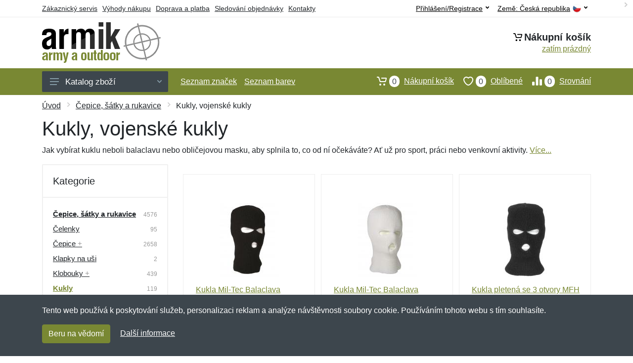

--- FILE ---
content_type: text/html; charset=UTF-8
request_url: https://armik.cz/army-shop-kategorie-cepice-satky-rukavice-kukly/
body_size: 18490
content:
<!doctype html>
<html xmlns="http://www.w3.org/1999/xhtml" lang="cs" xml:lang="cs">
<head>
<title>Kukly, vojenské kukly - Armik.cz: Armyshop a outdoor</title>
<meta http-equiv="content-type" content="text/html;charset=utf-8" />
<meta http-equiv="content-language" content="cs" />
<meta name="language" content="cs" />
<meta name="description" content="Jak vybírat kuklu  neboli balaclavu nebo obličejovou masku, aby splnila to, co od ní očekáváte? Ať už pro sport, práci nebo venkovní aktivity.|

<st" />
<meta name="robots" content="index,follow" />
<meta name="author" content="Netnakup.cz" />
<meta property="og:type" content="website" />
<meta property="og:title" content="Armik.cz" />
<meta property="og:description" content="Jak vybírat kuklu  neboli balaclavu nebo obličejovou masku, aby splnila to, co od ní očekáváte? Ať už pro sport, práci nebo venkovní aktivity.|

<st" />
<meta property="og:site_name" content="Armik.cz" />
<meta property="og:url" content="https://armik.cz/" />
<meta name="twitter:card" content="summary" />
<meta http-equiv="X-UA-Compatible" content="IE=edge" />
<meta name="seznam-ranking-position" content="query-exact: 1.0; query-broad: 1.3; (Google compatible)" />
<link rel="shortcut icon" href="/favicon.ico" type="image/x-icon" />
<link rel="apple-touch-icon" href="/favicon.ico">
<link rel="search" href="/search.xml" type="application/opensearchdescription+xml" title="Armik.cz" />
<link rel="manifest" href="/manifest.json" />
<link rel="alternate" type="application/xml" title="Sitemap" href="/sitemap.php" />
<meta http-equiv="x-dns-prefetch-control" content="on" />
<link rel="dns-prefetch" href="https://server.netiq.biz/" /><link rel="dns-prefetch" href="https://static.netiq.biz/" /><link rel="dns-prefetch" href="https://www.googletagmanager.com" />
<meta name="viewport" content="width=device-width, initial-scale=1" />
<meta name="format-detection" content="telephone=no" />
<link rel="stylesheet" href="https://server.netiq.biz/engine/eshop2/themes/default/css/style.css?cache=55" />
<link rel="stylesheet" href="https://server.netiq.biz/engine/eshop2/themes/default/css/armik.css?cache=55" />
<script>window.dataLayer = window.dataLayer || [];function gtag(){dataLayer.push(arguments);};gtag('consent','default',{'ad_storage':'granted','analytics_storage':'granted','ad_user_data':'granted','ad_personalization':'granted'});</script>
<script async src="https://www.googletagmanager.com/gtag/js?id=G-W4PHYEN22Q"></script>
<script async src="https://www.googletagmanager.com/gtag/js?id=AW-1063823888"></script>
<script>window.dataLayer = window.dataLayer || [];function gtag(){dataLayer.push(arguments);};gtag('js',new Date());gtag('config','G-W4PHYEN22Q');gtag('config','AW-1063823888',{'allow_enhanced_conversions':true});</script>
<script>!function(e,n,t,a,s,o,r){ e[a]||((s=e[a]=function(){s.process?s.process.apply(s,arguments):s.queue.push(arguments)}).queue=[],(o=n.createElement(t)).async=1,o.src='https://tracking.srovname.cz/srovnamepixel.js',o.dataset.srv9="1",(r=n.getElementsByTagName(t)[0]).parentNode.insertBefore(o,r))}(window,document,"script","srovname");srovname("init",'9bb9baf903a57103962e2c30a1c96bc0');</script>
</head>
<body>
<div class="site">
<header class="site-header d-lg-none">
<div id="mobileheader" class="mobile-header mobile-header--sticky" data-sticky-mode="pullToShow">
<div class="mobile-panel">
<div class="container">
<div class="mobile-body">
<button class="mobile-button" aria-label="Menu"><svg width="18px" height="14px"><use xlink:href="/sprite.svg?v=2#menu-18x14"></use></svg></button>
<a class="mobile-logo" href="/"><img src="https://server.netiq.biz/engine/eshop2/identity/armik_cz_mobile.png" alt="Armik.cz" /></a>
<div class="search search--location--mobile-header mobile-header__search">
<div class="search__body">
<form class="search__form" action="./" method="post">
<input class="search__input" name="search" placeholder="Vyhledávání zboží a kategorií..." aria-label="Vyhledávání" type="text" autocomplete="off" />
<button class="search__button search__button--type--submit" type="submit"><svg width="20px" height="20px"><use xlink:href="/sprite.svg?v=3#search-20"></use></svg></button>
<div class="search__border"></div>
</form>
<div class="search__suggestions suggestions suggestions--location--mobile-header"></div>
</div>
</div>
<div class="mobile-indicators">
<div class="indicator indicator--mobile-search indicator--mobile d-md-none"><button class="indicator__button" aria-label="Vyhledat"><span class="area"><svg width="20px" height="20px"><use xlink:href="/sprite.svg?v=4#search-20"></use></svg></span></button></div>
<div class="indicator indicator--mobile"><a href="/cart/" class="indicator__button"><span class="area"><svg width="20px" height="20px"><use xlink:href="/sprite.svg?v=5#cart-20"></use></svg><span id="cart_value3" class="number">0</span></span></a></div>
<div class="indicator indicator--mobile d-sm-flex d-none"><a href="/wish/" class="indicator__button"><span class="area"><svg width="20px" height="20px"><use xlink:href="/sprite.svg?v=6#heart-20"></use></svg><span id="wish_value3" class="number">0</span></span></a></div>
<div class="indicator indicator--mobile d-sm-flex d-none"><a href="/compare/" class="indicator__button"><span class="area"><svg width="20px" height="20px"><use xlink:href="/sprite.svg?v=7#compare-16"></use></svg><span id="compare_value3" class="number">0</span></span></a></div>
</div>
</div>
</div>
</div>
</div>
</header>
<header id="header" class="site-header d-lg-block d-none">
<div class="site-header">
<div id="topbar">
<div class="topbar-all container">
<div class="topbar-links">
<div class="topbar-item"><a href="/servis/">Zákaznický servis</a></div>
<div class="topbar-item"><a href="/vyhody/">Výhody nákupu</a></div>
<div class="topbar-item"><a href="/doprava-platba/">Doprava a platba</a></div>
<div class="topbar-item"><a href="/objednavka/">Sledování objednávky</a></div>
<div class="topbar-item"><a href="/kontakt/">Kontakty</a></div>
</div>
<div class="topbar-right"><div class="topbar-dropdown"><button class="topbar-dropdown__btn" type="button">Země: <span class="topbar__item-value">Česká republika</span><img src="https://stat.netiq.biz/general/flag4/cz.png" alt="" /><svg width="7px" height="5px"><use xlink:href="/sprite.svg?v=8#arrow-rounded-down-7x5"></use></svg></button><div class="topbar-dropdown__body"><div class="menu menu--layout--topbar  menu--with-icons "><div class="menu__submenus-container"></div><ul class="menu__list countries"><li class="menu__item"><div class="menu__item-submenu-offset"></div><a class="menu__item-link" href="https://armik.cz/"><img srcset="https://stat.netiq.biz/general/flag4/cz.png" src="https://stat.netiq.biz/general/flag4/cz.png" alt="" />Česká republika</a></li>
<li class="menu__item"><div class="menu__item-submenu-offset"></div><a class="menu__item-link" href="https://armik.sk/"><img srcset="https://stat.netiq.biz/general/flag4/sk.png" src="https://stat.netiq.biz/general/flag4/sk.png" alt="" />Slovensko</a></li>
</ul></div></div></div></div>
<div class="topbar-right">
<div class="topdrop">
<div class="indicator indicator--trigger--click"><button class="topbar-dropdown__btn indicator__button" type="button">Přihlášení/Registrace <svg width="7px" height="5px"><use xlink:href="/sprite.svg?v=11#arrow-rounded-down-7x5"></use></svg></button>
<div class="indicator__dropdown">
<div class="account-menu">
<form action="./" class="account-menu__form" method="post">
<div class="title">Přihlášení</div>
<div class="form-group">
<label for="header-signin-email" class="sr-only">E-mail</label>
<input id="header-signin-email" type="email" name="email" class="form-control form-control-sm" placeholder="Zadejte e-mail" />
</div>
<div class="form-group">
<label for="header-signin-password" class="sr-only">Heslo</label>
<input id="header-signin-password" type="password" name="pass" class="form-control form-control-sm" placeholder="Zadejte heslo" />
</div>
<div class="button">
<button type="submit" name="login" class="btn btn-primary btn-sm">Přihlásit</button>
</div>
<div class="link"><a href="/user/register/">Zaregistrovat</a> <a href="/user/forgot/">Zapomenuté heslo</a></div>
</form>
</div>
</div>
</div>
</div>
</div>
</div>
</div>
<div class="middle container">
<div class="header-logo"><a href="/"><img src="https://server.netiq.biz/engine/eshop2/identity/armik_cz.png" style="width:240px,height:82px" class="icon" alt="Armik.cz" /></a></div>
<div id="search">
<div class="search">
<div class="search__body sbl">
</div>
</div>
</div>
<div class="topcart">
<div class="title"><svg width="18px" height="18px"><use xlink:href="/sprite.svg?v=14#cart-20"></use></svg>Nákupní košík</div>
<div class="link"><a href="/cart/"><span id="cart_top"><span id="cart_top_quantity">zatím prázdný</span><span id="cart_noti"> ks za <span id="cart_top_total"></span> Kč</span></span></a></div>
</div>
</div>
<div class="site-header__nav-panel">
<div class="nav-panel nav-panel--sticky" data-sticky-mode="pullToShow">
<div class="nav-panel__container container">
<div class="nav-panel__row">
<div id="menu" class="nav-panel__departments">
<div class="departments " data-departments-fixed-by="">
<div class="topmenu">
<div class="departments__links-wrapper">
<div class="departments__submenus-container"></div>
<ul class="departments__links">
<li class="departments__item"><a href="/#" class="departments__item-link">Oblečení <svg class="departments__item-arrow" width="6px" height="9px"><use xlink:href="/sprite.svg#arrow-rounded-right-6x9"></use></svg></a><div class="departments__submenu"><div id="menu" class="menu-parts"><div class="menu-body" style="background-image:url('https://server.netiq.biz/engine/eshop2/themes/default/menu/armik_menu1.jpg');"><div class="row"><div class="mrow mlines"><ul class="menu-links menu-level0"><li class="menu-link menu-sublink"><a href="/army-shop-kategorie-bundy-kabaty-vesty/">Bundy, kabáty a vesty</a><ul class="menu-links menu-level1"><li class="menu-link"><a href="/army-shop-kategorie-bundy-kabaty-vesty-bundy/">Bundy</a></li><li class="menu-link"><a href="/army-shop-kategorie-bundy-kabaty-vesty-kabaty/">Kabáty</a></li><li class="menu-link"><a href="/army-shop-kategorie-bundy-kabaty-vesty-vesty/">Vesty</a></li></ul></li><li class="menu-link menu-sublink"><a href="/army-shop-kategorie-kalhoty-kratasy/">Kalhoty a kraťasy</a><ul class="menu-links menu-level1"><li class="menu-link"><a href="/army-shop-kategorie-kalhoty-kratasy-3-4-kalhoty/">3/4 kalhoty</a></li><li class="menu-link"><a href="/army-shop-kategorie-kalhoty-kratasy-kalhoty/">Kalhoty</a></li><li class="menu-link"><a href="/army-shop-kategorie-kalhoty-kratasy-kratasy-sortky/">Kraťasy a šortky</a></li></ul></li><li class="menu-link menu-sublink"><a href="/army-shop-kategorie-kombinezy-uniformy-saty/">Kombinézy, uniformy a šaty</a></li><li class="menu-link menu-sublink"><a href="/army-shop-kategorie-kosile-polokosile/">Košile a polokošile</a><ul class="menu-links menu-level1"><li class="menu-link"><a href="/army-shop-kategorie-kosile-polokosile-kosile-bluzy/">Košile a blůzy</a></li><li class="menu-link"><a href="/army-shop-kategorie-kosile-polokosile-polokosile/">Polokošile</a></li></ul></li><li class="menu-link menu-sublink"><a href="/army-shop-kategorie-mikiny-svetry/">Mikiny a svetry</a><ul class="menu-links menu-level1"><li class="menu-link"><a href="/army-shop-kategorie-mikiny-svetry-mikiny/">Mikiny</a></li><li class="menu-link"><a href="/army-shop-kategorie-mikiny-svetry-svetry/">Svetry</a></li></ul></li><li class="menu-link menu-sublink"><a href="/army-shop-kategorie-osetreni-impregnace/">Ošetření a impregnace</a></li><li class="menu-link menu-sublink"><a href="/army-shop-kategorie-spodni-pradlo-pyzama/">Spodní prádlo a pyžama</a><ul class="menu-links menu-level1"><li class="menu-link"><a href="/army-shop-kategorie-spodni-pradlo-pyzama-boxerky/">Boxerky</a></li><li class="menu-link"><a href="/army-shop-kategorie-spodni-pradlo-pyzama-kojenecke-obleceni/">Kojenecké oblečení</a></li></ul></li><li class="menu-link menu-sublink"><a href="/army-shop-kategorie-tricka-tilka/">Trička a tílka</a><ul class="menu-links menu-level1"><li class="menu-link"><a href="/army-shop-kategorie-tricka-tilka-tilka/">Tílka</a></li><li class="menu-link"><a href="/army-shop-kategorie-tricka-tilka-tricka/">Trička</a></li></ul></li></li></ul></div></div></div></div></div></li><li class="departments__item"><a href="/#" class="departments__item-link">Doplňky <svg class="departments__item-arrow" width="6px" height="9px"><use xlink:href="/sprite.svg#arrow-rounded-right-6x9"></use></svg></a><div class="departments__submenu"><div id="menu" class="menu-parts"><div class="menu-body" style="background-image:url('https://server.netiq.biz/engine/eshop2/themes/default/menu/armik_menu2.jpg');"><div class="row"><div class="mrow mlines"><ul class="menu-links menu-level0"><li class="menu-link menu-sublink"><a href="/army-shop-kategorie-bryle-dalekohledy/">Brýle a dalekohledy</a><ul class="menu-links menu-level1"><li class="menu-link"><a href="/army-shop-kategorie-bryle-dalekohledy-bryle/">Brýle</a></li><li class="menu-link"><a href="/army-shop-kategorie-bryle-dalekohledy-dalekohledy/">Dalekohledy</a></li></ul></li><li class="menu-link menu-sublink"><a href="/army-shop-kategorie-cepice-satky-rukavice/">Čepice, šátky a rukavice</a><ul class="menu-links menu-level1"><li class="menu-link"><a href="/army-shop-kategorie-cepice-satky-rukavice-cepice/">Čepice</a></li><li class="menu-link"><a href="/army-shop-kategorie-cepice-satky-rukavice-klobouky/">Klobouky</a></li><li class="menu-link"><a href="/army-shop-kategorie-cepice-satky-rukavice-nakrcniky/">Nákrčníky</a></li><li class="menu-link"><a href="/army-shop-kategorie-cepice-satky-rukavice-rukavice/">Rukavice</a></li></ul></li><li class="menu-link menu-sublink"><a href="/army-shop-kategorie-galanterie-ozdoby/">Galanterie a ozdoby</a><ul class="menu-links menu-level1"><li class="menu-link"><a href="/army-shop-kategorie-galanterie-ozdoby-id-znamky/">ID známky</a></li><li class="menu-link"><a href="/army-shop-kategorie-galanterie-ozdoby-ozdoby-sperky/">Ozdoby a šperky</a></li><li class="menu-link"><a href="/army-shop-kategorie-galanterie-ozdoby-textilni-galanterie/">Textilní galanterie</a></li></ul></li><li class="menu-link menu-sublink"><a href="/army-shop-kategorie-hodinky-kompasy/">Hodinky a kompasy</a></li><li class="menu-link menu-sublink"><a href="/army-shop-kategorie-opasky-sle/">Opasky a šle</a><ul class="menu-links menu-level1"><li class="menu-link"><a href="/army-shop-kategorie-opasky-sle-opasky/">Opasky</a></li><li class="menu-link"><a href="/army-shop-kategorie-opasky-sle-sle-ksandy/">Šle a kšandy</a></li></ul></li><li class="menu-link menu-sublink"><a href="/army-shop-kategorie-plastenky-destniky/">Pláštěnky a deštníky</a><ul class="menu-links menu-level1"><li class="menu-link"><a href="/army-shop-kategorie-plastenky-destniky-ponca/">Ponča</a></li></ul></li><li class="menu-link menu-sublink"><a href="/army-shop-kategorie-zdravi-hygiena/">Zdraví a hygiena</a><ul class="menu-links menu-level1"><li class="menu-link"><a href="/army-shop-kategorie-zdravi-hygiena-bandaze/">Bandáže</a></li><li class="menu-link"><a href="/army-shop-kategorie-zdravi-hygiena-lekarnicky-pomucky/">Lékárničky a pomůcky</a></li><li class="menu-link"><a href="/army-shop-kategorie-zdravi-hygiena-rucniky-osusky/">Ručníky a osušky</a></li><li class="menu-link"><a href="/army-shop-kategorie-zdravi-hygiena-vaky-na-vodu-sprchy/">Vaky na vodu a sprchy</a></li></ul></li></li></ul></div></div></div></div></div></li><li class="departments__item"><a href="/#" class="departments__item-link">Obuv a ponožky <svg class="departments__item-arrow" width="6px" height="9px"><use xlink:href="/sprite.svg#arrow-rounded-right-6x9"></use></svg></a><div class="departments__submenu"><div id="menu" class="menu-parts"><div class="menu-body" style="background-image:url('https://server.netiq.biz/engine/eshop2/themes/default/menu/armik_menu3.jpg');"><div class="row"><div class="mrow mlines"><ul class="menu-links menu-level0"><li class="menu-link menu-sublink"><a href="/army-shop-kategorie-obuv-ponozky-nesmeky-macky/">Nesmeky a mačky</a></li><li class="menu-link menu-sublink"><a href="/army-shop-kategorie-obuv-ponozky-nizka-obuv/">Nízká obuv</a><ul class="menu-links menu-level1"><li class="menu-link"><a href="/army-shop-kategorie-obuv-ponozky-nizka-obuv-mestska/">Městská</a></li><li class="menu-link"><a href="/army-shop-kategorie-obuv-ponozky-nizka-obuv-pracovni/">Pracovní</a></li><li class="menu-link"><a href="/army-shop-kategorie-obuv-ponozky-nizka-obuv-sandale-zabky/">Sandále a žabky</a></li><li class="menu-link"><a href="/army-shop-kategorie-obuv-ponozky-nizka-obuv-sportovni-turisticka/">Sportovní a turistická</a></li><li class="menu-link"><a href="/army-shop-kategorie-obuv-ponozky-nizka-obuv-takticka/">Taktická</a></li></ul></li><li class="menu-link menu-sublink"><a href="/army-shop-kategorie-obuv-ponozky-osetreni-vune/">Ošetření a vůně</a><ul class="menu-links menu-level1"><li class="menu-link"><a href="/army-shop-kategorie-obuv-ponozky-osetreni-vune-impregnace/">Impregnace</a></li><li class="menu-link"><a href="/army-shop-kategorie-obuv-ponozky-osetreni-vune-kartace-houby/">Kartáče a houby</a></li><li class="menu-link"><a href="/army-shop-kategorie-obuv-ponozky-osetreni-vune-kremy-vosky/">Krémy a vosky</a></li></ul></li><li class="menu-link menu-sublink"><a href="/army-shop-kategorie-obuv-ponozky-ponozky/">Ponožky</a><ul class="menu-links menu-level1"><li class="menu-link"><a href="/army-shop-kategorie-obuv-ponozky-ponozky-podkolenky/">Podkolenky</a></li><li class="menu-link"><a href="/army-shop-kategorie-obuv-ponozky-ponozky-snizene/">Snížené</a></li><li class="menu-link"><a href="/army-shop-kategorie-obuv-ponozky-ponozky-stredni/">Střední</a></li><li class="menu-link"><a href="/army-shop-kategorie-obuv-ponozky-ponozky-vysoke/">Vysoké</a></li></ul></li><li class="menu-link menu-sublink"><a href="/army-shop-kategorie-obuv-ponozky-prislusenstvi/">Příslušenství</a></li><li class="menu-link menu-sublink"><a href="/army-shop-kategorie-obuv-ponozky-stredni-obuv/">Střední obuv</a><ul class="menu-links menu-level1"><li class="menu-link"><a href="/army-shop-kategorie-obuv-ponozky-stredni-obuv-mestska/">Městská</a></li><li class="menu-link"><a href="/army-shop-kategorie-obuv-ponozky-stredni-obuv-pracovni/">Pracovní</a></li><li class="menu-link"><a href="/army-shop-kategorie-obuv-ponozky-stredni-obuv-sportovni-turisticka/">Sportovní a turistická</a></li><li class="menu-link"><a href="/army-shop-kategorie-obuv-ponozky-stredni-obuv-takticka/">Taktická</a></li></ul></li><li class="menu-link menu-sublink"><a href="/army-shop-kategorie-obuv-ponozky-tkanicky/">Tkaničky</a></li><li class="menu-link menu-sublink"><a href="/army-shop-kategorie-obuv-ponozky-vlozky-stelky/">Vložky a stélky</a><ul class="menu-links menu-level1"><li class="menu-link"><a href="/army-shop-kategorie-obuv-ponozky-vlozky-stelky-klasicke/">Klasické</a></li><li class="menu-link"><a href="/army-shop-kategorie-obuv-ponozky-vlozky-stelky-ortopedicke/">Ortopedické</a></li><li class="menu-link"><a href="/army-shop-kategorie-obuv-ponozky-vlozky-stelky-podologie/">Podologie</a></li></ul></li><li class="menu-link menu-sublink"><a href="/army-shop-kategorie-obuv-ponozky-vysoka-obuv/">Vysoká obuv</a><ul class="menu-links menu-level1"><li class="menu-link"><a href="/army-shop-kategorie-obuv-ponozky-vysoka-obuv-holinky-gumaky/">Holínky a gumáky</a></li><li class="menu-link"><a href="/army-shop-kategorie-obuv-ponozky-vysoka-obuv-mestska/">Městská</a></li></ul></li></li></ul></div></div></div></div></div></li><li class="departments__item"><a href="/#" class="departments__item-link">Outdoorové vybavení <svg class="departments__item-arrow" width="6px" height="9px"><use xlink:href="/sprite.svg#arrow-rounded-right-6x9"></use></svg></a><div class="departments__submenu"><div id="menu" class="menu-parts"><div class="menu-body" style="background-image:url('https://server.netiq.biz/engine/eshop2/themes/default/menu/armik_menu4.jpg');"><div class="row"><div class="mrow mlines"><ul class="menu-links menu-level0"><li class="menu-link menu-sublink"><a href="/army-shop-kategorie-baterie-napajeni/">Baterie a napájení</a></li><li class="menu-link menu-sublink"><a href="/army-shop-kategorie-helmy-masky-chranice/">Helmy, masky a chrániče</a><ul class="menu-links menu-level1"><li class="menu-link"><a href="/army-shop-kategorie-helmy-masky-chranice-chranice/">Chrániče</a></li><li class="menu-link"><a href="/army-shop-kategorie-helmy-masky-chranice-helmy/">Helmy</a></li></ul></li><li class="menu-link menu-sublink"><a href="/army-shop-kategorie-interier-bytovy-textil/">Interiér a bytový textil</a></li><li class="menu-link menu-sublink"><a href="/army-shop-kategorie-jidelni-potreby/">Jídelní potřeby</a><ul class="menu-links menu-level1"><li class="menu-link"><a href="/army-shop-kategorie-jidelni-potreby-esusy-soupravy/">Ešusy a soupravy</a></li><li class="menu-link"><a href="/army-shop-kategorie-jidelni-potreby-lahve/">Lahve</a></li><li class="menu-link"><a href="/army-shop-kategorie-jidelni-potreby-termosky/">Termosky</a></li></ul></li><li class="menu-link menu-sublink"><a href="/army-shop-kategorie-lana-karabiny/">Lana a karabiny</a></li><li class="menu-link menu-sublink"><a href="/army-shop-kategorie-lehatka-zidle/">Lehátka a židle</a><ul class="menu-links menu-level1"><li class="menu-link"><a href="/army-shop-kategorie-lehatka-zidle-zidle-kresla/">Židle a křesla</a></li></ul></li><li class="menu-link menu-sublink"><a href="/army-shop-kategorie-maskovani-kamuflaz/">Maskování a kamufláž</a></li><li class="menu-link menu-sublink"><a href="/army-shop-kategorie-naradi/">Nářadí</a><ul class="menu-links menu-level1"><li class="menu-link"><a href="/army-shop-kategorie-naradi-lopaty/">Lopaty</a></li><li class="menu-link"><a href="/army-shop-kategorie-naradi-sekery/">Sekery</a></li></ul></li><li class="menu-link menu-sublink"><a href="/army-shop-kategorie-potraviny/">Potraviny</a></li><li class="menu-link menu-sublink"><a href="/army-shop-kategorie-spaci-pytle-stany-deky/">Spací pytle, stany a deky</a><ul class="menu-links menu-level1"><li class="menu-link"><a href="/army-shop-kategorie-spaci-pytle-stany-deky-spaci-pytle-obaly/">Spací pytle a obaly</a></li><li class="menu-link"><a href="/army-shop-kategorie-spaci-pytle-stany-deky-stany-pristresky/">Stany a přístřešky</a></li></ul></li><li class="menu-link menu-sublink"><a href="/army-shop-kategorie-svitilny-baterky/">Svítilny a baterky</a><ul class="menu-links menu-level1"><li class="menu-link"><a href="/army-shop-kategorie-svitilny-baterky-rucni-baterky/">Ruční baterky</a></li></ul></li><li class="menu-link menu-sublink"><a href="/army-shop-kategorie-vareni-grilovani/">Vaření a grilování</a><ul class="menu-links menu-level1"><li class="menu-link"><a href="/army-shop-kategorie-vareni-grilovani-grilovani/">Grilování</a></li><li class="menu-link"><a href="/army-shop-kategorie-vareni-grilovani-nadobi/">Nádobí</a></li></ul></li><li class="menu-link menu-sublink"><a href="/army-shop-kategorie-zapalovace-ohen/">Zapalovače a oheň</a><ul class="menu-links menu-level1"><li class="menu-link"><a href="/army-shop-kategorie-zapalovace-ohen-kresadla-podpalovace/">Křesadla a podpalovače</a></li></ul></li></li></ul></div></div></div></div></div></li><li class="departments__item"><a href="/army-shop-kategorie-batohy-pouzdra/" class="departments__item-link">Batohy, tašky a pouzdra <svg class="departments__item-arrow" width="6px" height="9px"><use xlink:href="/sprite.svg#arrow-rounded-right-6x9"></use></svg></a><div class="departments__submenu"><div id="menu" class="menu-parts"><div class="menu-body" style="background-image:url('https://server.netiq.biz/engine/eshop2/themes/default/menu/armik_menu5.jpg');"><div class="row"><div class="mrow mlines"><ul class="menu-links menu-level0"><li class="menu-link menu-sublink"><a href="/army-shop-kategorie-batohy-pouzdra-aktovky-kabelky/">Aktovky a kabelky</a><ul class="menu-links menu-level1"><li class="menu-link"><a href="/army-shop-kategorie-batohy-pouzdra-aktovky-kabelky-aktovky/">Aktovky</a></li><li class="menu-link"><a href="/army-shop-kategorie-batohy-pouzdra-aktovky-kabelky-brasny-na-notebook/">Brašny na notebook</a></li><li class="menu-link"><a href="/army-shop-kategorie-batohy-pouzdra-aktovky-kabelky-kabelky/">Kabelky</a></li></ul></li><li class="menu-link menu-sublink"><a href="/army-shop-kategorie-batohy-pouzdra-batohy/">Batohy</a><ul class="menu-links menu-level1"><li class="menu-link"><a href="/army-shop-kategorie-batohy-pouzdra-batohy-29-l-mene/">29 L a méně</a></li><li class="menu-link"><a href="/army-shop-kategorie-batohy-pouzdra-batohy-30-59-l/">30-59 L</a></li><li class="menu-link"><a href="/army-shop-kategorie-batohy-pouzdra-batohy-60-l-vice/">60 L a více</a></li><li class="menu-link"><a href="/army-shop-kategorie-batohy-pouzdra-batohy-gymbagy-skladaci/">Gymbagy a skládací</a></li><li class="menu-link"><a href="/army-shop-kategorie-batohy-pouzdra-batohy-hydratacni/">Hydratační</a></li><li class="menu-link"><a href="/army-shop-kategorie-batohy-pouzdra-batohy-pres-1-rameno/">Přes 1 rameno</a></li></ul></li><li class="menu-link menu-sublink"><a href="/army-shop-kategorie-batohy-pouzdra-kufry-cestovni-tasky/">Kufry a cestovní tašky</a><ul class="menu-links menu-level1"><li class="menu-link"><a href="/army-shop-kategorie-batohy-pouzdra-kufry-cestovni-tasky-sady/">Sady</a></li><li class="menu-link"><a href="/army-shop-kategorie-batohy-pouzdra-kufry-cestovni-tasky-skorepinove/">Skořepinové</a></li><li class="menu-link"><a href="/army-shop-kategorie-batohy-pouzdra-kufry-cestovni-tasky-textilni/">Textilní</a></li></ul></li><li class="menu-link menu-sublink"><a href="/army-shop-kategorie-batohy-pouzdra-ledvinky-bokove-tasky/">Ledvinky a bokové tašky</a><ul class="menu-links menu-level1"><li class="menu-link"><a href="/army-shop-kategorie-batohy-pouzdra-ledvinky-bokove-tasky-bokove-tasky/">Bokové tašky</a></li><li class="menu-link"><a href="/army-shop-kategorie-batohy-pouzdra-ledvinky-bokove-tasky-ledvinky/">Ledvinky</a></li></ul></li><li class="menu-link menu-sublink"><a href="/army-shop-kategorie-batohy-pouzdra-penezenky-dokladovky/">Peněženky a dokladovky</a><ul class="menu-links menu-level1"><li class="menu-link"><a href="/army-shop-kategorie-batohy-pouzdra-penezenky-dokladovky-dokladovky/">Dokladovky</a></li><li class="menu-link"><a href="/army-shop-kategorie-batohy-pouzdra-penezenky-dokladovky-penezenky/">Peněženky</a></li></ul></li><li class="menu-link menu-sublink"><a href="/army-shop-kategorie-batohy-pouzdra-pouzdra/">Pouzdra</a><ul class="menu-links menu-level1"><li class="menu-link"><a href="/army-shop-kategorie-batohy-pouzdra-pouzdra-bedny-krabicky/">Bedny a krabičky</a></li><li class="menu-link"><a href="/army-shop-kategorie-batohy-pouzdra-pouzdra-univerzalni/">Univerzální</a></li></ul></li><li class="menu-link menu-sublink"><a href="/army-shop-kategorie-batohy-pouzdra-tasky-vaky/">Tašky a vaky</a><ul class="menu-links menu-level1"><li class="menu-link"><a href="/army-shop-kategorie-batohy-pouzdra-tasky-vaky-lodni-vaky-pouzdra/">Lodní vaky a pouzdra</a></li><li class="menu-link"><a href="/army-shop-kategorie-batohy-pouzdra-tasky-vaky-male-polni/">Malé polní</a></li><li class="menu-link"><a href="/army-shop-kategorie-batohy-pouzdra-tasky-vaky-nakupni/">Nákupní</a></li><li class="menu-link"><a href="/army-shop-kategorie-batohy-pouzdra-tasky-vaky-pres-rameno/">Přes rameno</a></li></ul></li></li></ul></div></div></div></div></div></li><li class="departments__item"><a href="/#" class="departments__item-link">Taktické vybavení <svg class="departments__item-arrow" width="6px" height="9px"><use xlink:href="/sprite.svg#arrow-rounded-right-6x9"></use></svg></a><div class="departments__submenu"><div id="menu" class="menu-parts"><div class="menu-body" style="background-image:url('https://server.netiq.biz/engine/eshop2/themes/default/menu/armik_menu6.jpg');"><div class="row"><div class="mrow mlines"><ul class="menu-links menu-level0"><li class="menu-link menu-sublink"><a href="/army-shop-kategorie-luky-praky-kuse/">Luky, praky a kuše</a><ul class="menu-links menu-level1"><li class="menu-link"><a href="/army-shop-kategorie-luky-praky-kuse-praky/">Praky</a></li></ul></li><li class="menu-link menu-sublink"><a href="/army-shop-kategorie-noze-savle/">Nože a šavle</a><ul class="menu-links menu-level1"><li class="menu-link"><a href="/army-shop-kategorie-noze-savle-noze/">Nože</a></li><li class="menu-link"><a href="/army-shop-kategorie-noze-savle-udrzba/">Údržba</a></li></ul></li><li class="menu-link menu-sublink"><a href="/army-shop-kategorie-obranne-spreje/">Obranné spreje</a><ul class="menu-links menu-level1"><li class="menu-link"><a href="/army-shop-kategorie-obranne-spreje-peprove-spreje-fog/">Pepřové spreje FOG</a></li><li class="menu-link"><a href="/army-shop-kategorie-obranne-spreje-peprove-spreje-gel/">Pepřové spreje GEL</a></li><li class="menu-link"><a href="/army-shop-kategorie-obranne-spreje-peprove-spreje-jet/">Pepřové spreje JET</a></li></ul></li><li class="menu-link menu-sublink"><a href="/army-shop-kategorie-obusky-tonfy/">Obušky a tonfy</a><ul class="menu-links menu-level1"><li class="menu-link"><a href="/army-shop-kategorie-obusky-tonfy-boxery/">Boxery</a></li><li class="menu-link"><a href="/army-shop-kategorie-obusky-tonfy-obusky/">Obušky</a></li><li class="menu-link"><a href="/army-shop-kategorie-obusky-tonfy-takticka-pera/">Taktická pera</a></li></ul></li><li class="menu-link menu-sublink"><a href="/army-shop-kategorie-paralyzery-sireny/">Paralyzéry a sirény</a></li><li class="menu-link menu-sublink"><a href="/army-shop-kategorie-pomucky-na-preziti/">Pomůcky na přežití</a><ul class="menu-links menu-level1"><li class="menu-link"><a href="/army-shop-kategorie-pomucky-na-preziti-krabicky-posledni-zachrany/">Krabičky poslední záchrany</a></li><li class="menu-link"><a href="/army-shop-kategorie-pomucky-na-preziti-pistalky/">Píšťalky</a></li></ul></li><li class="menu-link menu-sublink"><a href="/army-shop-kategorie-pouta-zamky/">Pouta a zámky</a></li><li class="menu-link menu-sublink"><a href="/army-shop-kategorie-pouzdra-ke-zbranim/">Pouzdra ke zbraním</a><ul class="menu-links menu-level1"><li class="menu-link"><a href="/army-shop-kategorie-pouzdra-ke-zbranim-na-zasobniky/">Na zásobníky</a></li><li class="menu-link"><a href="/army-shop-kategorie-pouzdra-ke-zbranim-na-zbrane/">Na zbraně</a></li></ul></li><li class="menu-link menu-sublink"><a href="/army-shop-kategorie-prislusenstvi-ke-zbranim/">Příslušenství ke zbraním</a><ul class="menu-links menu-level1"><li class="menu-link"><a href="/army-shop-kategorie-prislusenstvi-ke-zbranim-chranice-sluchu/">Chrániče sluchu</a></li><li class="menu-link"><a href="/army-shop-kategorie-prislusenstvi-ke-zbranim-puskohledy-zamerovace/">Puškohledy a zaměřovače</a></li><li class="menu-link"><a href="/army-shop-kategorie-prislusenstvi-ke-zbranim-udrzba/">Údržba</a></li></ul></li></li></ul></div></div></div></div></div></li><li class="departments__item"><a href="/#" class="departments__item-link">Sportovní potřeby a hry <svg class="departments__item-arrow" width="6px" height="9px"><use xlink:href="/sprite.svg#arrow-rounded-right-6x9"></use></svg></a><div class="departments__submenu"><div id="menu" class="menu-parts"><div class="menu-body"><div class="row"><div class="mrow mlines"><ul class="menu-links menu-level0"><li class="menu-link menu-sublink"><a href="/army-shop-kategorie-sportovni-potreby-bojove-sporty/">Bojové sporty</a></li><li class="menu-link menu-sublink"><a href="/army-shop-kategorie-sportovni-potreby-cyklistika/">Cyklistika</a><ul class="menu-links menu-level1"><li class="menu-link"><a href="/army-shop-kategorie-sportovni-potreby-cyklistika-prilby/">Přilby</a></li></ul></li><li class="menu-link menu-sublink"><a href="/army-shop-kategorie-sportovni-potreby-elektricka-vozitka/">Elektrická vozítka</a></li><li class="menu-link menu-sublink"><a href="/army-shop-kategorie-sportovni-potreby-fitness/">Fitness</a></li><li class="menu-link menu-sublink"><a href="/army-shop-kategorie-sportovni-potreby-hracky/">Hračky</a><ul class="menu-links menu-level1"><li class="menu-link"><a href="/army-shop-kategorie-sportovni-potreby-hracky-stavebnice/">Stavebnice</a></li></ul></li><li class="menu-link menu-sublink"><a href="/army-shop-kategorie-sportovni-potreby-micove-sporty/">Míčové sporty</a></li><li class="menu-link menu-sublink"><a href="/army-shop-kategorie-sportovni-potreby-ostatni-sporty/">Ostatní sporty</a><ul class="menu-links menu-level1"><li class="menu-link"><a href="/army-shop-kategorie-sportovni-potreby-ostatni-sporty-sipky/">Šipky</a></li></ul></li><li class="menu-link menu-sublink"><a href="/army-shop-kategorie-sportovni-potreby-ostatni-sporty-sipky/">Šipky</a></li><li class="menu-link menu-sublink"><a href="/army-shop-kategorie-sportovni-potreby-turistika-beh/">Turistika a běh</a><ul class="menu-links menu-level1"><li class="menu-link"><a href="/army-shop-kategorie-sportovni-potreby-turistika-beh-trekingove-hole/">Trekingové hole</a></li></ul></li><li class="menu-link menu-sublink"><a href="/army-shop-kategorie-sportovni-potreby-vodni-sporty-plavani/">Vodní sporty a plavání</a><ul class="menu-links menu-level1"><li class="menu-link"><a href="/army-shop-kategorie-sportovni-potreby-vodni-sporty-plavani-plavky/">Plavky</a></li></ul></li><li class="menu-link menu-sublink"><a href="/army-shop-kategorie-sportovni-potreby-zimni-sporty/">Zimní sporty</a><ul class="menu-links menu-level1"><li class="menu-link"><a href="/army-shop-kategorie-sportovni-potreby-zimni-sporty-boby/">Boby</a></li><li class="menu-link"><a href="/army-shop-kategorie-sportovni-potreby-zimni-sporty-kluzaky/">Kluzáky</a></li><li class="menu-link"><a href="/army-shop-kategorie-sportovni-potreby-zimni-sporty-sane/">Sáně</a></li></ul></li></li></ul></div></div></div></div></div></li><li class="departments__item"><a href="/army-shop-kategorie-vlajky-nasivky-insignie/" class="departments__item-link">Vlajky, nášivky a insignie <svg class="departments__item-arrow" width="6px" height="9px"><use xlink:href="/sprite.svg#arrow-rounded-right-6x9"></use></svg></a><div class="departments__submenu"><div id="menu" class="menu-parts"><div class="menu-body" style="background-image:url('https://server.netiq.biz/engine/eshop2/themes/default/menu/armik_menu8.jpg');"><div class="row"><div class="mrow mlines"><ul class="menu-links menu-level0"><li class="menu-link menu-sublink"><a href="/army-shop-kategorie-vlajky-nasivky-insignie-afrika/">Afrika</a><ul class="menu-links menu-level1"><li class="menu-link"><a href="/army-shop-kategorie-vlajky-nasivky-insignie-afrika-egypt/">Egypt</a></li></ul></li><li class="menu-link menu-sublink"><a href="/army-shop-kategorie-vlajky-nasivky-insignie-amerika/">Amerika</a><ul class="menu-links menu-level1"><li class="menu-link"><a href="/army-shop-kategorie-vlajky-nasivky-insignie-amerika-kanada/">Kanada</a></li><li class="menu-link"><a href="/army-shop-kategorie-vlajky-nasivky-insignie-amerika-usa/">USA</a></li></ul></li><li class="menu-link menu-sublink"><a href="/army-shop-kategorie-vlajky-nasivky-insignie-asie/">Asie</a><ul class="menu-links menu-level1"><li class="menu-link"><a href="/army-shop-kategorie-vlajky-nasivky-insignie-asie-izrael/">Izrael</a></li><li class="menu-link"><a href="/army-shop-kategorie-vlajky-nasivky-insignie-asie-japonsko/">Japonsko</a></li><li class="menu-link"><a href="/army-shop-kategorie-vlajky-nasivky-insignie-asie-turecko/">Turecko</a></li><li class="menu-link"><a href="/army-shop-kategorie-vlajky-nasivky-insignie-asie-vietnam/">Vietnam</a></li></ul></li><li class="menu-link menu-sublink"><a href="/army-shop-kategorie-vlajky-nasivky-insignie-australie-oceanie/">Austrálie a Oceánie</a><ul class="menu-links menu-level1"><li class="menu-link"><a href="/army-shop-kategorie-vlajky-nasivky-insignie-australie-oceanie-australie/">Austrálie</a></li></ul></li><li class="menu-link menu-sublink"><a href="/army-shop-kategorie-vlajky-nasivky-insignie-evropa/">Evropa</a><ul class="menu-links menu-level1"><li class="menu-link"><a href="/army-shop-kategorie-vlajky-nasivky-insignie-evropa-ceska-republika/">Česká republika</a></li><li class="menu-link"><a href="/army-shop-kategorie-vlajky-nasivky-insignie-evropa-evropska-unie/">Evropská unie</a></li><li class="menu-link"><a href="/army-shop-kategorie-vlajky-nasivky-insignie-evropa-francie/">Francie</a></li><li class="menu-link"><a href="/army-shop-kategorie-vlajky-nasivky-insignie-evropa-italie/">Itálie</a></li><li class="menu-link"><a href="/army-shop-kategorie-vlajky-nasivky-insignie-evropa-nemecko/">Německo</a></li><li class="menu-link"><a href="/army-shop-kategorie-vlajky-nasivky-insignie-evropa-rusko/">Rusko</a></li><li class="menu-link"><a href="/army-shop-kategorie-vlajky-nasivky-insignie-evropa-slovensko/">Slovensko</a></li><li class="menu-link"><a href="/army-shop-kategorie-vlajky-nasivky-insignie-evropa-ukrajina/">Ukrajina</a></li></ul></li><li class="menu-link menu-sublink"><a href="/army-shop-kategorie-vlajky-nasivky-insignie-ostatni/">Ostatní</a><ul class="menu-links menu-level1"><li class="menu-link"><a href="/army-shop-kategorie-vlajky-nasivky-insignie-ostatni-armada-zbrane/">Armáda a zbraně</a></li><li class="menu-link"><a href="/army-shop-kategorie-vlajky-nasivky-insignie-ostatni-bezpecnostni-agentury/">Bezpečnostní agentury</a></li><li class="menu-link"><a href="/army-shop-kategorie-vlajky-nasivky-insignie-ostatni-kostry-lebky/">Kostry a lebky</a></li><li class="menu-link"><a href="/army-shop-kategorie-vlajky-nasivky-insignie-ostatni-krevni-skupiny-zdravi/">Krevní skupiny a zdraví</a></li><li class="menu-link"><a href="/army-shop-kategorie-vlajky-nasivky-insignie-ostatni-napisy-texty/">Nápisy a texty</a></li><li class="menu-link"><a href="/army-shop-kategorie-vlajky-nasivky-insignie-ostatni-organizace-skupiny/">Organizace a skupiny</a></li><li class="menu-link"><a href="/army-shop-kategorie-vlajky-nasivky-insignie-ostatni-pismena-cisla/">Písmena a čísla</a></li><li class="menu-link"><a href="/army-shop-kategorie-vlajky-nasivky-insignie-ostatni-vtipne/">Vtipné</a></li><li class="menu-link"><a href="/army-shop-kategorie-vlajky-nasivky-insignie-ostatni-zvirata/">Zvířata</a></li></ul></li></li></ul></div></div></div></div></div></li></ul>
</div>
</div>
<button class="departments__button"><svg class="departments__button-icon" width="18px" height="14px"><use xlink:href="/sprite.svg?v=1#menu-18x14"></use></svg>Katalog zboží<svg class="departments__button-arrow" width="9px" height="6px"><use xlink:href="/sprite.svg?v=15#arrow-rounded-down-9x6"></use></svg></button>
</div>
</div>
<div id="tleft">
<ul>
<li><a href="/znacky/">Seznam značek</a></li>
<li><a href="/barvy/">Seznam barev</a></li>
</ul>
</div>
<div id="tright">
<div class="indicator"><a href="/compare/"><span class="area"><svg width="20px" height="20px"><use xlink:href="/sprite.svg?v=19#compare-16"></use></svg><span id="compare_value" class="number">0</span></span>Srovnání</a></div>
<div class="indicator"><a href="/wish/"><span class="area"><svg width="20px" height="20px"><use xlink:href="/sprite.svg?v=20#heart-20"></use></svg><span id="wish_value" class="number">0</span></span>Oblíbené</a></div>
<div class="indicator"><a href="/cart/"><span class="area"><svg width="20px" height="20px"><use xlink:href="/sprite.svg?v=21#cart-20"></use></svg><span id="cart_value" class="number">0</span></span>Nákupní košík</a></div>
</div>
</div>
</div>
</div>
</div>
</div>
</header>
<div id="main" class="sitebody">
<div class="container"><div id="add-item-bag"></div></div>
<div id="toptitle"><div class="title container"><div class="topnavi"><nav aria-label="breadcrumb"><ol class="breadcrumb"><li class="item"><a href="/">Úvod</a><svg class="arrow" width="6px" height="9px"><use xlink:href="/sprite.svg?v=70#arrow-rounded-right-6x9"></use></svg></li><li class="item"><a href="/army-shop-kategorie-cepice-satky-rukavice/">Čepice, šátky a rukavice</a><svg class="arrow" width="6px" height="9px"><use xlink:href="/sprite.svg?v=69#arrow-rounded-right-6x9"></use></svg></li><svg class="arrow" width="6px" height="9px"><use xlink:href="/sprite.svg?v=69#arrow-rounded-right-6x9"></use></svg></li><svg class="arrow" width="6px" height="9px"><use xlink:href="/sprite.svg?v=73#arrow-rounded-right-6x9"></use></svg><li class="item active" aria-current="page">Kukly, vojenské kukly</li></ol></nav></div><h1>Kukly, vojenské kukly</h1><div class="top-product">119 produktů (4 stránky)</div><p class="desc"><span class="desc_text2">Jak vybírat kuklu  neboli balaclavu nebo</span><span class="desc_text">Jak vybírat kuklu  neboli balaclavu nebo obličejovou masku, aby splnila to, co od ní očekáváte? Ať už pro sport, práci nebo venkovní aktivity.</span><span class="desc_link"> <a href="#" onclick="$('.desc_text').show();$('.desc_more').show();$('.desc_link').hide();$('.desc_text2').hide();">Více...</a></span><span class="desc_more"><br /><br /><strong>1. Určete účel použití:</strong><br />Zimní sporty (běh, běžky, lyže, snowboard) – důležitá tepelná izolace a prodyšnost.<br />Turistika a outdoor – lehká a rychleschnoucí.<br />Práce venku – odolnost, případně ochrana proti větru a chladu.<br />Cykloturistika nebo moto – tenčí materiál pod helmu, dobré odvětrávání.<br /><br /><strong>2. Materiál:</strong><br />Fleece – teplý, měkký, vhodný do silného mrazu.<br />Polyester/Technické syntetické materiály – lehké, rychle odvádí pot, vhodné při aktivitách s vyšší zátěží.<br />Merino vlna – výborná termoregulace a vůči zápachu, ale dražší.<br />Elastan/Spandex – pro lepší přilnavost a pružnost.</span></p></div></div>
<div class="container">
<div class="shop-layout shop-sidebar">
<div class="shop-layout__sidebar">
<div class="block block-sidebar block-sidebar--offcanvas--mobile">
<div class="block-sidebar__backdrop"></div>
<div class="block-sidebar__body">
<div class="block-sidebar__header"><div class="block-sidebar__title">Filtry</div><button class="block-sidebar__close" type="button"><svg width="20px" height="20px"><use xlink:href="/sprite.svg?f=1#cross-20"></use></svg></button></div>
<div id="filters" class="block-sidebar__item">
<div class="widget-filters widget widget-filters--offcanvas--mobile" data-collapse data-collapse-opened-class="filter--opened">
<h4 class="widget-filters__title widget__title">Kategorie</h4>
<div class="widget-filters__list">
<div class="filter-item">
<div class="filter filter--opened" data-collapse-item>
<button type="button" class="filter_title upcat" data-collapse-trigger>Kategorie<svg class="filter_button" width="12px" height="7px"><use xlink:href="/sprite.svg?f=2#arrow-rounded-down-12x7"></use></svg></button>
<div class="filter__body" data-collapse-content>
<div class="filter__container">
<div class="filter-categories">
<ul class="filter-categories__list">
<li class="filter-categories__item filter-categories__item--current"><a href="/army-shop-kategorie-cepice-satky-rukavice/">Čepice, šátky a rukavice</a><div class="filter-categories__counter">4576</div></li>
<li class="filter-categories__item filter-categories__item--parent"><a href="/army-shop-kategorie-cepice-satky-rukavice-celenky/">Čelenky</a><div class="filter-categories__counter">95</div></li>
<li class="filter-categories__item filter-categories__item--parent"><a href="/army-shop-kategorie-cepice-satky-rukavice-cepice/">Čepice <span>+</span></a><div class="filter-categories__counter">2658</div></li>
<li class="filter-categories__item filter-categories__item--parent"><a href="/army-shop-kategorie-cepice-satky-rukavice-klapky-na-usi/">Klapky na uši</a><div class="filter-categories__counter">2</div></li>
<li class="filter-categories__item filter-categories__item--parent"><a href="/army-shop-kategorie-cepice-satky-rukavice-klobouky/">Klobouky <span>+</span></a><div class="filter-categories__counter">439</div></li>
<li class="filter-categories__item filter-categories__item--parent"><a href="/army-shop-kategorie-cepice-satky-rukavice-kukly/" class="now">Kukly</a><div class="filter-categories__counter">119</div></li>
<li class="filter-categories__item filter-categories__item--parent"><a href="/army-shop-kategorie-cepice-satky-rukavice-nakrcniky/">Nákrčníky <span>+</span></a><div class="filter-categories__counter">357</div></li>
<li class="filter-categories__item filter-categories__item--parent"><a href="/army-shop-kategorie-cepice-satky-rukavice-rukavice/">Rukavice <span>+</span></a><div class="filter-categories__counter">516</div></li>
<li class="filter-categories__item filter-categories__item--parent"><a href="/army-shop-kategorie-cepice-satky-rukavice-saly/">Šály <span>+</span></a><div class="filter-categories__counter">98</div></li>
<li class="filter-categories__item filter-categories__item--parent"><a href="/army-shop-kategorie-cepice-satky-rukavice-satky/">Šátky <span>+</span></a><div class="filter-categories__counter">297</div></li>
</ul>
</div>
</div>
</div>
</div>
</div>
</div>
</div>
</div>
</div>
</div>
</div>

<div id="content" class="shop-layout__content">
<div class="block">
<div class="products-view">

<div class="products-view__options">
<div class="clearfix">
<div class="filters-main"><button type="button" class="filters-button"><svg class="filters-button__icon" width="16px" height="16px"><use xlink:href="/sprite.svg?v=81#filters-16"></use></svg><span class="filters-button__title">Filtry</span></button><span class="subcat"></span></div>
</div>
<div class="view-options view-options--offcanvas--mobile">
</div>
</div>
<div class="products-list" data-layout="grid-3-sidebar" data-with-features="false" data-mobile-grid-columns="2">
<div class="products products-list__body">
<div class="products-item i1">
<div class="filter-button">
<div class="product-card product-recom"">
<div class="card-image product-image"><a href="/kukla-mil-tec-balaclava-pletena-se-3-otvory-cerna/" class="product-imageb"><img src="https://server.netiq.biz/engine/eshop/rs/image/resize150/30465_1.jpg" alt="" /></a></div>
<div class="product-info">
<div class="product-name"><a href="/kukla-mil-tec-balaclava-pletena-se-3-otvory-cerna/">Kukla Mil-Tec Balaclava pletená se 3 otvory - černá</a></div>
<div class="product-desc"><a href="/kukla-mil-tec-balaclava-pletena-se-3-otvory-cerna/">Kukla se třemi otvory pro oči a &uacute;sta. Maxim&aacute;ln&iacute; zateplen&iacute; hlavy, krku i &scaron;&iacute;je.</a></div>
<div class="product-desc2"><a href="/kukla-mil-tec-balaclava-pletena-se-3-otvory-cerna/">Kukla se třemi otvory pro oči a &uacute;sta. Maxim&aacute;ln&iacute; zateplen&iacute; hlavy, krku i &scaron;&iacute;je.</a></div>
<div class="product-variant">1 univerzální velikost</div>
</div>
<div class="product-actions">
<div class="product-availability"><span class="text-black">do 10-14 dnů od objednání</span></div>
<div class="product-price"><div class="tooltip">107<span class="tooltiptext">Cena bez DPH 21%: 88,43 Kč</span></div> Kč </div>
<div class="product-buttons">
<div id="button30465-0"><input type="hidden" class="product-quantity" id="qty-30465-0" name="quantity" value="1" /><input type="hidden" id="optionname-30465-0" value="" /><button class="btnAdd btn btn-primary" type="button" data-itemid="30465-0" id="item_id-30465-0" data-action="action" data-name="Kukla Mil-Tec Balaclava pletená se 3 otvory - černá" data-price="107" data-price4="88.429752066116">Vložit do košíku</button></div>
<div class="product-plus"><button class="btnWish wish_30465 btn-light2 btnicon btn-svg-icon btn-lg" data-itemid="30465" data-name="Kukla Mil-Tec Balaclava pletená se 3 otvory - černá" type="button" aria-label="Přidat do oblíbeného zboží"><svg width="16px" height="16px"><use xlink:href="/sprite.svg?v=27#wishlist-16"></use></svg><span class="fake-svg-icon fake-svg-icon--wishlist-16"></span></button><button class="btnCompare compare_30465 btn-light2 btnicon btn-svg-icon btn-lg" data-itemid="30465" data-name="Kukla Mil-Tec Balaclava pletená se 3 otvory - černá" type="button" aria-label="Přidat do srování zboží"><svg width="16px" height="16px"><use xlink:href="/sprite.svg?v=28#compare-16"></use></svg><span class="fake-svg-icon fake-svg-icon--compare-16"></span></button></div>
</div>
</div>
</div>
</div>
</div>
<div class="products-item i2">
<div class="filter-button">
<div class="product-card"">
<div class="card-image product-image"><a href="/kukla-mil-tec-balaclava-pletena-se-3-otvory-bila/" class="product-imageb"><img src="https://server.netiq.biz/engine/eshop/rs/image/resize150/30466_1.jpg" alt="" /></a></div>
<div class="product-info">
<div class="product-name"><a href="/kukla-mil-tec-balaclava-pletena-se-3-otvory-bila/">Kukla Mil-Tec Balaclava pletená se 3 otvory - bílá</a></div>
<div class="product-desc"><a href="/kukla-mil-tec-balaclava-pletena-se-3-otvory-bila/">Kukla se třemi otvory pro oči a &uacute;sta. Maxim&aacute;ln&iacute; zateplen&iacute; hlavy, krku i &scaron;&iacute;je.</a></div>
<div class="product-desc2"><a href="/kukla-mil-tec-balaclava-pletena-se-3-otvory-bila/">Kukla se třemi otvory pro oči a &uacute;sta. Maxim&aacute;ln&iacute; zateplen&iacute; hlavy, krku i &scaron;&iacute;je.</a></div>
<div class="product-variant">1 univerzální velikost</div>
</div>
<div class="product-actions">
<div class="product-availability"><span class="text-green">skladem</span></div>
<div class="product-price"><div class="tooltip">107<span class="tooltiptext">Cena bez DPH 21%: 88,43 Kč</span></div> Kč </div>
<div class="product-buttons">
<div id="button30466-0"><input type="hidden" class="product-quantity" id="qty-30466-0" name="quantity" value="1" /><input type="hidden" id="optionname-30466-0" value="" /><button class="btnAdd btn btn-primary" type="button" data-itemid="30466-0" id="item_id-30466-0" data-action="action" data-name="Kukla Mil-Tec Balaclava pletená se 3 otvory - bílá" data-price="107" data-price4="88.429752066116">Vložit do košíku</button></div>
<div class="product-plus"><button class="btnWish wish_30466 btn-light2 btnicon btn-svg-icon btn-lg" data-itemid="30466" data-name="Kukla Mil-Tec Balaclava pletená se 3 otvory - bílá" type="button" aria-label="Přidat do oblíbeného zboží"><svg width="16px" height="16px"><use xlink:href="/sprite.svg?v=27#wishlist-16"></use></svg><span class="fake-svg-icon fake-svg-icon--wishlist-16"></span></button><button class="btnCompare compare_30466 btn-light2 btnicon btn-svg-icon btn-lg" data-itemid="30466" data-name="Kukla Mil-Tec Balaclava pletená se 3 otvory - bílá" type="button" aria-label="Přidat do srování zboží"><svg width="16px" height="16px"><use xlink:href="/sprite.svg?v=28#compare-16"></use></svg><span class="fake-svg-icon fake-svg-icon--compare-16"></span></button></div>
</div>
</div>
</div>
</div>
</div>
<div class="products-item i1">
<div class="filter-button">
<div class="product-card"">
<div class="card-image product-image"><a href="/kukla-pletena-se-3-otvory-mfh-acryl-cerna/" class="product-imageb"><img src="https://server.netiq.biz/engine/eshop/rs/image/resize150/34540_1.jpg" alt="" /></a></div>
<div class="product-info">
<div class="product-name"><a href="/kukla-pletena-se-3-otvory-mfh-acryl-cerna/">Kukla pletená se 3 otvory MFH Acryl - černá</a></div>
<div class="product-desc"><a href="/kukla-pletena-se-3-otvory-mfh-acryl-cerna/">Pleten&aacute; kukla se 3 otvory od německ&eacute; firmy MFH. Univerz&aacute;ln&iacute; velikost.</a></div>
<div class="product-desc2"><a href="/kukla-pletena-se-3-otvory-mfh-acryl-cerna/">Pleten&aacute; kukla se 3 otvory od německ&eacute; firmy MFH. Univerz&aacute;ln&iacute; velikost.</a></div>
<div class="product-variant">1 univerzální velikost</div>
</div>
<div class="product-actions">
<div class="product-availability"><span class="text-blue">skladem od cca 19.1.</span></div>
<div class="product-price"><div class="tooltip">104<span class="tooltiptext">Cena bez DPH 21%: 85,95 Kč</span></div> Kč </div>
<div class="product-buttons">
<div id="button34540-0"><input type="hidden" class="product-quantity" id="qty-34540-0" name="quantity" value="1" /><input type="hidden" id="optionname-34540-0" value="" /><button class="btnAdd btn btn-primary" type="button" data-itemid="34540-0" id="item_id-34540-0" data-action="action" data-name="Kukla pletená se 3 otvory MFH Acryl - černá" data-price="104" data-price4="85.950413223141">Vložit do košíku</button></div>
<div class="product-plus"><button class="btnWish wish_34540 btn-light2 btnicon btn-svg-icon btn-lg" data-itemid="34540" data-name="Kukla pletená se 3 otvory MFH Acryl - černá" type="button" aria-label="Přidat do oblíbeného zboží"><svg width="16px" height="16px"><use xlink:href="/sprite.svg?v=27#wishlist-16"></use></svg><span class="fake-svg-icon fake-svg-icon--wishlist-16"></span></button><button class="btnCompare compare_34540 btn-light2 btnicon btn-svg-icon btn-lg" data-itemid="34540" data-name="Kukla pletená se 3 otvory MFH Acryl - černá" type="button" aria-label="Přidat do srování zboží"><svg width="16px" height="16px"><use xlink:href="/sprite.svg?v=28#compare-16"></use></svg><span class="fake-svg-icon fake-svg-icon--compare-16"></span></button></div>
</div>
</div>
</div>
</div>
</div>
<div class="products-item i2">
<div class="filter-button">
<div class="product-card product-recom"">
<div class="card-image product-image"><a href="/kukla-mil-tec-tactical-cerna/" class="product-imageb"><img src="https://server.netiq.biz/engine/eshop/rs/image/resize150/26505_1.jpg" alt="" /></a></div>
<div class="product-info">
<div class="product-name"><a href="/kukla-mil-tec-tactical-cerna/">Kukla Mil-Tec Tactical - černá</a></div>
<div class="product-desc"><a href="/kukla-mil-tec-tactical-cerna/">Flexibiln&iacute; kombinovan&aacute; taktick&aacute; kukla od německ&eacute; firmy Mil-Tec. Spolehlivě chr&aacute;n&iacute; krk, bradu, &uacute;sta a nos. Vlastnosti: &bull; možnost...</a></div>
<div class="product-desc2"><a href="/kukla-mil-tec-tactical-cerna/">Flexibiln&iacute; kombinovan&aacute; taktick&aacute; kukla od německ&eacute; firmy Mil-Tec. Spolehlivě...</a></div>
<div class="product-variant">1 univerzální velikost</div>
</div>
<div class="product-actions">
<div class="product-availability"><span class="text-black">do 10-14 dnů od objednání</span></div>
<div class="product-price"><div class="tooltip">224<span class="tooltiptext">Cena bez DPH 21%: 185,12 Kč</span></div> Kč </div>
<div class="product-buttons">
<div id="button26505-0"><input type="hidden" class="product-quantity" id="qty-26505-0" name="quantity" value="1" /><input type="hidden" id="optionname-26505-0" value="" /><button class="btnAdd btn btn-primary" type="button" data-itemid="26505-0" id="item_id-26505-0" data-action="action" data-name="Kukla Mil-Tec Tactical - černá" data-price="224" data-price4="185.12396694215">Vložit do košíku</button></div>
<div class="product-plus"><button class="btnWish wish_26505 btn-light2 btnicon btn-svg-icon btn-lg" data-itemid="26505" data-name="Kukla Mil-Tec Tactical - černá" type="button" aria-label="Přidat do oblíbeného zboží"><svg width="16px" height="16px"><use xlink:href="/sprite.svg?v=27#wishlist-16"></use></svg><span class="fake-svg-icon fake-svg-icon--wishlist-16"></span></button><button class="btnCompare compare_26505 btn-light2 btnicon btn-svg-icon btn-lg" data-itemid="26505" data-name="Kukla Mil-Tec Tactical - černá" type="button" aria-label="Přidat do srování zboží"><svg width="16px" height="16px"><use xlink:href="/sprite.svg?v=28#compare-16"></use></svg><span class="fake-svg-icon fake-svg-icon--compare-16"></span></button></div>
</div>
</div>
</div>
</div>
</div>
<div class="products-item i1">
<div class="filter-button">
<div class="product-card"">
<div class="card-image product-image"><a href="/kukla-nomex-s-jednim-otvorem-cerna/" class="product-imageb"><img src="https://server.netiq.biz/engine/eshop/rs/image/resize150/16124_1.jpg" alt="" /></a></div>
<div class="product-info">
<div class="product-name"><a href="/kukla-nomex-s-jednim-otvorem-cerna/">Kukla Nomex s jedním otvorem - černá</a></div>
<div class="product-desc"><a href="/kukla-nomex-s-jednim-otvorem-cerna/">Kukla z nehořlav&eacute;ho materi&aacute;lu. V&yacute;hody materi&aacute;lu Nomex: ohnivzdorn&yacute;, odoln&yacute; proti prodřen&iacute;, odoln&yacute; proti někter&yacute;m chemick&yacute;m...</a></div>
<div class="product-desc2"><a href="/kukla-nomex-s-jednim-otvorem-cerna/">Kukla z nehořlav&eacute;ho materi&aacute;lu. V&yacute;hody materi&aacute;lu Nomex: ohnivzdorn&yacute;, odoln&yacute;...</a></div>
<div class="product-variant">1 univerzální velikost</div>
</div>
<div class="product-actions">
<div class="product-availability"><span class="text-black">do 10-14 dnů od objednání</span></div>
<div class="product-price"><div class="tooltip">572<span class="tooltiptext">Cena bez DPH 21%: 472,73 Kč</span></div> Kč </div>
<div class="product-buttons">
<div id="button16124-0"><input type="hidden" class="product-quantity" id="qty-16124-0" name="quantity" value="1" /><input type="hidden" id="optionname-16124-0" value="" /><button class="btnAdd btn btn-primary" type="button" data-itemid="16124-0" id="item_id-16124-0" data-action="action" data-name="Kukla Nomex s jedním otvorem - černá" data-price="572" data-price4="472.72727272727">Vložit do košíku</button></div>
<div class="product-plus"><button class="btnWish wish_16124 btn-light2 btnicon btn-svg-icon btn-lg" data-itemid="16124" data-name="Kukla Nomex s jedním otvorem - černá" type="button" aria-label="Přidat do oblíbeného zboží"><svg width="16px" height="16px"><use xlink:href="/sprite.svg?v=27#wishlist-16"></use></svg><span class="fake-svg-icon fake-svg-icon--wishlist-16"></span></button><button class="btnCompare compare_16124 btn-light2 btnicon btn-svg-icon btn-lg" data-itemid="16124" data-name="Kukla Nomex s jedním otvorem - černá" type="button" aria-label="Přidat do srování zboží"><svg width="16px" height="16px"><use xlink:href="/sprite.svg?v=28#compare-16"></use></svg><span class="fake-svg-icon fake-svg-icon--compare-16"></span></button></div>
</div>
</div>
</div>
</div>
</div>
<div class="products-item i2">
<div class="filter-button">
<div class="product-card"">
<div class="card-image product-image"><a href="/kukla-s-1-otvorem-beechfield-microfibre-cerna/" class="product-imageb"><img src="https://server.netiq.biz/engine/eshop/rs/image/resize150/42252_1.jpg" alt="" /></a></div>
<div class="product-info">
<div class="product-name"><a href="/kukla-s-1-otvorem-beechfield-microfibre-cerna/">Kukla s 1 otvorem Beechfield Microfibre - černá</a></div>
<div class="product-desc"><a href="/kukla-s-1-otvorem-beechfield-microfibre-cerna/">Kukla s 1 otvorem od značky Beechfield. Vlastnosti: &bull; vyrobena z lehk&eacute; prody&scaron;n&eacute; l&aacute;tky &bull; univerz&aacute;ln&iacute; velikost &Uacute;držba: Lze pr&aacute;t v...</a></div>
<div class="product-desc2"><a href="/kukla-s-1-otvorem-beechfield-microfibre-cerna/">Kukla s 1 otvorem od značky Beechfield. Vlastnosti: &bull; vyrobena z lehk&eacute; prody&scaron;n&eacute; l&aacute;tky...</a></div>
<div class="product-variant">1 univerzální velikost</div>
</div>
<div class="product-actions">
<div class="product-availability"><span class="text-black">do 6-10 dnů od objednání</span></div>
<div class="product-price"><div class="tooltip">75<span class="tooltiptext">Cena bez DPH 21%: 61,98 Kč</span></div> Kč </div>
<div class="product-buttons">
<div id="button42252-0"><input type="hidden" class="product-quantity" id="qty-42252-0" name="quantity" value="1" /><input type="hidden" id="optionname-42252-0" value="" /><button class="btnAdd btn btn-primary" type="button" data-itemid="42252-0" id="item_id-42252-0" data-action="action" data-name="Kukla s 1 otvorem Beechfield Microfibre - černá" data-price="75" data-price4="61.98347107438">Vložit do košíku</button></div>
<div class="product-plus"><button class="btnWish wish_42252 btn-light2 btnicon btn-svg-icon btn-lg" data-itemid="42252" data-name="Kukla s 1 otvorem Beechfield Microfibre - černá" type="button" aria-label="Přidat do oblíbeného zboží"><svg width="16px" height="16px"><use xlink:href="/sprite.svg?v=27#wishlist-16"></use></svg><span class="fake-svg-icon fake-svg-icon--wishlist-16"></span></button><button class="btnCompare compare_42252 btn-light2 btnicon btn-svg-icon btn-lg" data-itemid="42252" data-name="Kukla s 1 otvorem Beechfield Microfibre - černá" type="button" aria-label="Přidat do srování zboží"><svg width="16px" height="16px"><use xlink:href="/sprite.svg?v=28#compare-16"></use></svg><span class="fake-svg-icon fake-svg-icon--compare-16"></span></button></div>
</div>
</div>
</div>
</div>
</div>
<div class="products-item i1">
<div class="filter-button">
<div class="product-card"">
<div class="card-image product-image"><a href="/kukla-invader-gear-single-hole-balaclava-cerna/" class="product-imageb"><img src="https://server.netiq.biz/engine/eshop/rs/image/resize150/27319_1.jpg" alt="" /></a></div>
<div class="product-info">
<div class="product-name"><a href="/kukla-invader-gear-single-hole-balaclava-cerna/">Kukla Invader Gear Single Hole Balaclava - černá</a></div>
<div class="product-desc"><a href="/kukla-invader-gear-single-hole-balaclava-cerna/">Kukla s 1 otvorem pro oči od rakousk&eacute; značky Invader Gear. Univerz&aacute;ln&iacute; velikost.</a></div>
<div class="product-desc2"><a href="/kukla-invader-gear-single-hole-balaclava-cerna/">Kukla s 1 otvorem pro oči od rakousk&eacute; značky Invader Gear. Univerz&aacute;ln&iacute; velikost.</a></div>
<div class="product-variant">1 univerzální velikost</div>
</div>
<div class="product-actions">
<div class="product-availability"><span class="text-green">skladem</span></div>
<div class="product-price"><span class="product-price-new"><div class="tooltip">168<span class="tooltiptext">Cena bez DPH 21%: 138,84 Kč</span></div> Kč</span> <div class="price-specials"><div class="product-price-old tooltip">177 Kč<span class="tooltiptext">Původní cena před slevou: 177 Kč s DPH</span></div> <span class="product-price-percent">(-5%)</span></div></div>
<div class="product-buttons">
<div id="button27319-0"><input type="hidden" class="product-quantity" id="qty-27319-0" name="quantity" value="1" /><input type="hidden" id="optionname-27319-0" value="" /><button class="btnAdd btn btn-primary" type="button" data-itemid="27319-0" id="item_id-27319-0" data-action="action" data-name="Kukla Invader Gear Single Hole Balaclava - černá" data-price="168" data-price4="138.84297520661">Vložit do košíku</button></div>
<div class="product-plus"><button class="btnWish wish_27319 btn-light2 btnicon btn-svg-icon btn-lg" data-itemid="27319" data-name="Kukla Invader Gear Single Hole Balaclava - černá" type="button" aria-label="Přidat do oblíbeného zboží"><svg width="16px" height="16px"><use xlink:href="/sprite.svg?v=27#wishlist-16"></use></svg><span class="fake-svg-icon fake-svg-icon--wishlist-16"></span></button><button class="btnCompare compare_27319 btn-light2 btnicon btn-svg-icon btn-lg" data-itemid="27319" data-name="Kukla Invader Gear Single Hole Balaclava - černá" type="button" aria-label="Přidat do srování zboží"><svg width="16px" height="16px"><use xlink:href="/sprite.svg?v=28#compare-16"></use></svg><span class="fake-svg-icon fake-svg-icon--compare-16"></span></button></div>
</div>
</div>
</div>
</div>
</div>
<div class="products-item i2">
<div class="filter-button">
<div class="product-card"">
<div class="card-image product-image"><a href="/kukla-se-3-otvory-fostex-balaclava-oranzova/" class="product-imageb"><img src="https://server.netiq.biz/engine/eshop/rs/image/resize150/42941_1.jpg" alt="" /></a></div>
<div class="product-info">
<div class="product-name"><a href="/kukla-se-3-otvory-fostex-balaclava-oranzova/">Kukla se 3 otvory Fostex Balaclava - oranžová</a></div>
<div class="product-desc"><a href="/kukla-se-3-otvory-fostex-balaclava-oranzova/">Kukla se 3 otvory od holandsk&eacute; firmy Fostex. Univerz&aacute;ln&iacute; velikost.</a></div>
<div class="product-desc2"><a href="/kukla-se-3-otvory-fostex-balaclava-oranzova/">Kukla se 3 otvory od holandsk&eacute; firmy Fostex. Univerz&aacute;ln&iacute; velikost.</a></div>
<div class="product-variant">1 univerzální velikost</div>
</div>
<div class="product-actions">
<div class="product-availability"><span class="text-black">do 6-10 dnů od objednání</span></div>
<div class="product-price"><span class="product-price-new"><div class="tooltip">127<span class="tooltiptext">Cena bez DPH 21%: 104,96 Kč</span></div> Kč</span> <div class="price-specials"><div class="product-price-old tooltip">134 Kč<span class="tooltiptext">Původní cena před slevou: 134 Kč s DPH</span></div> <span class="product-price-percent">(-5%)</span></div></div>
<div class="product-buttons">
<div id="button42941-0"><input type="hidden" class="product-quantity" id="qty-42941-0" name="quantity" value="1" /><input type="hidden" id="optionname-42941-0" value="" /><button class="btnAdd btn btn-primary" type="button" data-itemid="42941-0" id="item_id-42941-0" data-action="action" data-name="Kukla se 3 otvory Fostex Balaclava - oranžová" data-price="127" data-price4="104.95867768595">Vložit do košíku</button></div>
<div class="product-plus"><button class="btnWish wish_42941 btn-light2 btnicon btn-svg-icon btn-lg" data-itemid="42941" data-name="Kukla se 3 otvory Fostex Balaclava - oranžová" type="button" aria-label="Přidat do oblíbeného zboží"><svg width="16px" height="16px"><use xlink:href="/sprite.svg?v=27#wishlist-16"></use></svg><span class="fake-svg-icon fake-svg-icon--wishlist-16"></span></button><button class="btnCompare compare_42941 btn-light2 btnicon btn-svg-icon btn-lg" data-itemid="42941" data-name="Kukla se 3 otvory Fostex Balaclava - oranžová" type="button" aria-label="Přidat do srování zboží"><svg width="16px" height="16px"><use xlink:href="/sprite.svg?v=28#compare-16"></use></svg><span class="fake-svg-icon fake-svg-icon--compare-16"></span></button></div>
</div>
</div>
</div>
</div>
</div>
<div class="products-item i1">
<div class="filter-button">
<div class="product-card"">
<div class="card-image product-image"><a href="/kukla-101-inc-balaclava-skull-cerna/" class="product-imageb"><img src="https://server.netiq.biz/engine/eshop/rs/image/resize150/42358_1.jpg" alt="" /></a></div>
<div class="product-info">
<div class="product-name"><a href="/kukla-101-inc-balaclava-skull-cerna/">Kukla 101 Inc Balaclava Skull - černá</a></div>
<div class="product-desc"><a href="/kukla-101-inc-balaclava-skull-cerna/">Kukla s otvorem pro oči od značky 101 Inc. S origin&aacute;ln&iacute;m motivem. Univerz&aacute;ln&iacute; velikost.</a></div>
<div class="product-desc2"><a href="/kukla-101-inc-balaclava-skull-cerna/">Kukla s otvorem pro oči od značky 101 Inc. S origin&aacute;ln&iacute;m motivem. Univerz&aacute;ln&iacute; velikost.</a></div>
<div class="product-variant">1 univerzální velikost</div>
</div>
<div class="product-actions">
<div class="product-availability"><span class="text-black">do 6-10 dnů od objednání</span></div>
<div class="product-price"><span class="product-price-new"><div class="tooltip">165<span class="tooltiptext">Cena bez DPH 21%: 136,36 Kč</span></div> Kč</span> <div class="price-specials"><div class="product-price-old tooltip">176 Kč<span class="tooltiptext">Původní cena před slevou: 176 Kč s DPH</span></div> <span class="product-price-percent">(-6%)</span></div></div>
<div class="product-buttons">
<div id="button42358-0"><input type="hidden" class="product-quantity" id="qty-42358-0" name="quantity" value="1" /><input type="hidden" id="optionname-42358-0" value="" /><button class="btnAdd btn btn-primary" type="button" data-itemid="42358-0" id="item_id-42358-0" data-action="action" data-name="Kukla 101 Inc Balaclava Skull - černá" data-price="165" data-price4="136.36363636364">Vložit do košíku</button></div>
<div class="product-plus"><button class="btnWish wish_42358 btn-light2 btnicon btn-svg-icon btn-lg" data-itemid="42358" data-name="Kukla 101 Inc Balaclava Skull - černá" type="button" aria-label="Přidat do oblíbeného zboží"><svg width="16px" height="16px"><use xlink:href="/sprite.svg?v=27#wishlist-16"></use></svg><span class="fake-svg-icon fake-svg-icon--wishlist-16"></span></button><button class="btnCompare compare_42358 btn-light2 btnicon btn-svg-icon btn-lg" data-itemid="42358" data-name="Kukla 101 Inc Balaclava Skull - černá" type="button" aria-label="Přidat do srování zboží"><svg width="16px" height="16px"><use xlink:href="/sprite.svg?v=28#compare-16"></use></svg><span class="fake-svg-icon fake-svg-icon--compare-16"></span></button></div>
</div>
</div>
</div>
</div>
</div>
<div class="products-item i2">
<div class="filter-button">
<div class="product-card"">
<div class="card-image product-image"><a href="/kukla-mil-tec-tactical-olivova/" class="product-imageb"><img src="https://server.netiq.biz/engine/eshop/rs/image/resize150/26504_1.jpg" alt="" /></a></div>
<div class="product-info">
<div class="product-name"><a href="/kukla-mil-tec-tactical-olivova/">Kukla Mil-Tec Tactical - olivová</a></div>
<div class="product-desc"><a href="/kukla-mil-tec-tactical-olivova/">Flexibiln&iacute; kombinovan&aacute; taktick&aacute; kukla od německ&eacute; firmy Mil-Tec. Spolehlivě chr&aacute;n&iacute; krk, bradu, &uacute;sta a nos. Vlastnosti: &bull; možnost...</a></div>
<div class="product-desc2"><a href="/kukla-mil-tec-tactical-olivova/">Flexibiln&iacute; kombinovan&aacute; taktick&aacute; kukla od německ&eacute; firmy Mil-Tec. Spolehlivě...</a></div>
<div class="product-variant">1 univerzální velikost</div>
</div>
<div class="product-actions">
<div class="product-availability"><span class="text-red">nedostupné</span></div>
<div class="product-price"><div class="tooltip">224<span class="tooltiptext">Cena bez DPH 21%: 185,12 Kč</span></div> Kč </div>
<div class="product-buttons">
<div id="button26504-0"><input type="hidden" class="product-quantity" id="qty-26504-0" name="quantity" value="1" /><input type="hidden" id="optionname-26504-0" value="" /><button class="btnAdd btn btn-primary" type="button" data-itemid="26504-0" id="item_id-26504-0" data-action="action" data-name="Kukla Mil-Tec Tactical - olivová" data-price="224" data-price4="185.12396694215">Vložit do košíku</button></div>
<div class="product-plus"><button class="btnWish wish_26504 btn-light2 btnicon btn-svg-icon btn-lg" data-itemid="26504" data-name="Kukla Mil-Tec Tactical - olivová" type="button" aria-label="Přidat do oblíbeného zboží"><svg width="16px" height="16px"><use xlink:href="/sprite.svg?v=27#wishlist-16"></use></svg><span class="fake-svg-icon fake-svg-icon--wishlist-16"></span></button><button class="btnCompare compare_26504 btn-light2 btnicon btn-svg-icon btn-lg" data-itemid="26504" data-name="Kukla Mil-Tec Tactical - olivová" type="button" aria-label="Přidat do srování zboží"><svg width="16px" height="16px"><use xlink:href="/sprite.svg?v=28#compare-16"></use></svg><span class="fake-svg-icon fake-svg-icon--compare-16"></span></button></div>
</div>
</div>
</div>
</div>
</div>
<div class="products-item i1">
<div class="filter-button">
<div class="product-card"">
<div class="card-image product-image"><a href="/kukla-s-1-otvorem-a-sitkou-mfh-cerna/" class="product-imageb"><img src="https://server.netiq.biz/engine/eshop/rs/image/resize150/34619_1.jpg" alt="" /></a></div>
<div class="product-info">
<div class="product-name"><a href="/kukla-s-1-otvorem-a-sitkou-mfh-cerna/">Kukla s 1 otvorem a síťkou MFH - černá</a></div>
<div class="product-desc"><a href="/kukla-s-1-otvorem-a-sitkou-mfh-cerna/">Kukla s 1 otvorem od německ&eacute; firmy MFH. Vlastnosti: &bull; z flexibiln&iacute;ho, prody&scaron;n&eacute;ho a vlhkost odv&aacute;děj&iacute;c&iacute;ho materi&aacute;lu &bull; v oblasti...</a></div>
<div class="product-desc2"><a href="/kukla-s-1-otvorem-a-sitkou-mfh-cerna/">Kukla s 1 otvorem od německ&eacute; firmy MFH. Vlastnosti: &bull; z flexibiln&iacute;ho, prody&scaron;n&eacute;ho a...</a></div>
<div class="product-variant">1 univerzální velikost</div>
</div>
<div class="product-actions">
<div class="product-availability"><span class="text-green">skladem</span></div>
<div class="product-price"><div class="tooltip">98<span class="tooltiptext">Cena bez DPH 21%: 80,99 Kč</span></div> Kč </div>
<div class="product-buttons">
<div id="button34619-0"><input type="hidden" class="product-quantity" id="qty-34619-0" name="quantity" value="1" /><input type="hidden" id="optionname-34619-0" value="" /><button class="btnAdd btn btn-primary" type="button" data-itemid="34619-0" id="item_id-34619-0" data-action="action" data-name="Kukla s 1 otvorem a síťkou MFH - černá" data-price="98" data-price4="80.99173553719">Vložit do košíku</button></div>
<div class="product-plus"><button class="btnWish wish_34619 btn-light2 btnicon btn-svg-icon btn-lg" data-itemid="34619" data-name="Kukla s 1 otvorem a síťkou MFH - černá" type="button" aria-label="Přidat do oblíbeného zboží"><svg width="16px" height="16px"><use xlink:href="/sprite.svg?v=27#wishlist-16"></use></svg><span class="fake-svg-icon fake-svg-icon--wishlist-16"></span></button><button class="btnCompare compare_34619 btn-light2 btnicon btn-svg-icon btn-lg" data-itemid="34619" data-name="Kukla s 1 otvorem a síťkou MFH - černá" type="button" aria-label="Přidat do srování zboží"><svg width="16px" height="16px"><use xlink:href="/sprite.svg?v=28#compare-16"></use></svg><span class="fake-svg-icon fake-svg-icon--compare-16"></span></button></div>
</div>
</div>
</div>
</div>
</div>
<div class="products-item i2">
<div class="filter-button">
<div class="product-card"">
<div class="card-image product-image"><a href="/kukla-se-3-otvory-fostex-balaclava-cerna/" class="product-imageb"><img src="https://server.netiq.biz/engine/eshop/rs/image/resize150/42944_1.jpg" alt="" /></a></div>
<div class="product-info">
<div class="product-name"><a href="/kukla-se-3-otvory-fostex-balaclava-cerna/">Kukla se 3 otvory Fostex Balaclava - černá</a></div>
<div class="product-desc"><a href="/kukla-se-3-otvory-fostex-balaclava-cerna/">Kukla se 3 otvory od holandsk&eacute; firmy Fostex. Univerz&aacute;ln&iacute; velikost.</a></div>
<div class="product-desc2"><a href="/kukla-se-3-otvory-fostex-balaclava-cerna/">Kukla se 3 otvory od holandsk&eacute; firmy Fostex. Univerz&aacute;ln&iacute; velikost.</a></div>
<div class="product-variant">1 univerzální velikost</div>
</div>
<div class="product-actions">
<div class="product-availability"><span class="text-green">skladem</span></div>
<div class="product-price"><span class="product-price-new"><div class="tooltip">127<span class="tooltiptext">Cena bez DPH 21%: 104,96 Kč</span></div> Kč</span> <div class="price-specials"><div class="product-price-old tooltip">134 Kč<span class="tooltiptext">Původní cena před slevou: 134 Kč s DPH</span></div> <span class="product-price-percent">(-5%)</span></div></div>
<div class="product-buttons">
<div id="button42944-0"><input type="hidden" class="product-quantity" id="qty-42944-0" name="quantity" value="1" /><input type="hidden" id="optionname-42944-0" value="" /><button class="btnAdd btn btn-primary" type="button" data-itemid="42944-0" id="item_id-42944-0" data-action="action" data-name="Kukla se 3 otvory Fostex Balaclava - černá" data-price="127" data-price4="104.95867768595">Vložit do košíku</button></div>
<div class="product-plus"><button class="btnWish wish_42944 btn-light2 btnicon btn-svg-icon btn-lg" data-itemid="42944" data-name="Kukla se 3 otvory Fostex Balaclava - černá" type="button" aria-label="Přidat do oblíbeného zboží"><svg width="16px" height="16px"><use xlink:href="/sprite.svg?v=27#wishlist-16"></use></svg><span class="fake-svg-icon fake-svg-icon--wishlist-16"></span></button><button class="btnCompare compare_42944 btn-light2 btnicon btn-svg-icon btn-lg" data-itemid="42944" data-name="Kukla se 3 otvory Fostex Balaclava - černá" type="button" aria-label="Přidat do srování zboží"><svg width="16px" height="16px"><use xlink:href="/sprite.svg?v=28#compare-16"></use></svg><span class="fake-svg-icon fake-svg-icon--compare-16"></span></button></div>
</div>
</div>
</div>
</div>
</div>
<div class="products-item i1">
<div class="filter-button">
<div class="product-card"">
<div class="card-image product-image"><a href="/kukla-pletena-se-3-otvory-mfh-acryl-olivova/" class="product-imageb"><img src="https://server.netiq.biz/engine/eshop/rs/image/resize150/34541_1.jpg" alt="" /></a></div>
<div class="product-info">
<div class="product-name"><a href="/kukla-pletena-se-3-otvory-mfh-acryl-olivova/">Kukla pletená se 3 otvory MFH Acryl - olivová</a></div>
<div class="product-desc"><a href="/kukla-pletena-se-3-otvory-mfh-acryl-olivova/">Pleten&aacute; kukla se 3 otvory od německ&eacute; firmy MFH. Univerz&aacute;ln&iacute; velikost.</a></div>
<div class="product-desc2"><a href="/kukla-pletena-se-3-otvory-mfh-acryl-olivova/">Pleten&aacute; kukla se 3 otvory od německ&eacute; firmy MFH. Univerz&aacute;ln&iacute; velikost.</a></div>
<div class="product-variant">1 univerzální velikost</div>
</div>
<div class="product-actions">
<div class="product-availability"><span class="text-green">skladem</span></div>
<div class="product-price"><div class="tooltip">104<span class="tooltiptext">Cena bez DPH 21%: 85,95 Kč</span></div> Kč </div>
<div class="product-buttons">
<div id="button34541-0"><input type="hidden" class="product-quantity" id="qty-34541-0" name="quantity" value="1" /><input type="hidden" id="optionname-34541-0" value="" /><button class="btnAdd btn btn-primary" type="button" data-itemid="34541-0" id="item_id-34541-0" data-action="action" data-name="Kukla pletená se 3 otvory MFH Acryl - olivová" data-price="104" data-price4="85.950413223141">Vložit do košíku</button></div>
<div class="product-plus"><button class="btnWish wish_34541 btn-light2 btnicon btn-svg-icon btn-lg" data-itemid="34541" data-name="Kukla pletená se 3 otvory MFH Acryl - olivová" type="button" aria-label="Přidat do oblíbeného zboží"><svg width="16px" height="16px"><use xlink:href="/sprite.svg?v=27#wishlist-16"></use></svg><span class="fake-svg-icon fake-svg-icon--wishlist-16"></span></button><button class="btnCompare compare_34541 btn-light2 btnicon btn-svg-icon btn-lg" data-itemid="34541" data-name="Kukla pletená se 3 otvory MFH Acryl - olivová" type="button" aria-label="Přidat do srování zboží"><svg width="16px" height="16px"><use xlink:href="/sprite.svg?v=28#compare-16"></use></svg><span class="fake-svg-icon fake-svg-icon--compare-16"></span></button></div>
</div>
</div>
</div>
</div>
</div>
<div class="products-item i2">
<div class="filter-button">
<div class="product-card"">
<div class="card-image product-image"><a href="/kukla-bavlnena-s-1-otvorem-cerna/" class="product-imageb"><img src="https://server.netiq.biz/engine/eshop/rs/image/resize150/7654_2.jpg" alt="" /></a></div>
<div class="product-info">
<div class="product-name"><a href="/kukla-bavlnena-s-1-otvorem-cerna/">Kukla bavlněná s 1 otvorem - černá</a></div>
<div class="product-desc"><a href="/kukla-bavlnena-s-1-otvorem-cerna/">Jednootvorov&aacute; slab&aacute; bavlněn&aacute; kukla. Od německ&eacute; firmy MFH. Univerz&aacute;ln&iacute; velikost.</a></div>
<div class="product-desc2"><a href="/kukla-bavlnena-s-1-otvorem-cerna/">Jednootvorov&aacute; slab&aacute; bavlněn&aacute; kukla. Od německ&eacute; firmy MFH. Univerz&aacute;ln&iacute;...</a></div>
<div class="product-variant">1 univerzální velikost</div>
</div>
<div class="product-actions">
<div class="product-availability"><span class="text-green">skladem</span></div>
<div class="product-price"><div class="tooltip">149<span class="tooltiptext">Cena bez DPH 21%: 123,14 Kč</span></div> Kč </div>
<div class="product-buttons">
<div id="button7654-0"><input type="hidden" class="product-quantity" id="qty-7654-0" name="quantity" value="1" /><input type="hidden" id="optionname-7654-0" value="" /><button class="btnAdd btn btn-primary" type="button" data-itemid="7654-0" id="item_id-7654-0" data-action="action" data-name="Kukla bavlněná s 1 otvorem - černá" data-price="149" data-price4="123.14049586777">Vložit do košíku</button></div>
<div class="product-plus"><button class="btnWish wish_7654 btn-light2 btnicon btn-svg-icon btn-lg" data-itemid="7654" data-name="Kukla bavlněná s 1 otvorem - černá" type="button" aria-label="Přidat do oblíbeného zboží"><svg width="16px" height="16px"><use xlink:href="/sprite.svg?v=27#wishlist-16"></use></svg><span class="fake-svg-icon fake-svg-icon--wishlist-16"></span></button><button class="btnCompare compare_7654 btn-light2 btnicon btn-svg-icon btn-lg" data-itemid="7654" data-name="Kukla bavlněná s 1 otvorem - černá" type="button" aria-label="Přidat do srování zboží"><svg width="16px" height="16px"><use xlink:href="/sprite.svg?v=28#compare-16"></use></svg><span class="fake-svg-icon fake-svg-icon--compare-16"></span></button></div>
</div>
</div>
</div>
</div>
</div>
<div class="products-item i1">
<div class="filter-button">
<div class="product-card"">
<div class="card-image product-image"><a href="/kukla-bist-poly-s-1-otvorem-cerna/" class="product-imageb"><img src="https://server.netiq.biz/engine/eshop/rs/image/resize150/69436_1.jpg" alt="" /></a></div>
<div class="product-info">
<div class="product-name"><a href="/kukla-bist-poly-s-1-otvorem-cerna/">Kukla Bist Poly s 1 otvorem - černá</a></div>
<div class="product-desc"><a href="/kukla-bist-poly-s-1-otvorem-cerna/">Klasick&aacute; kukla s jedn&iacute;m otvorem pro oči. Velmi dobře sed&iacute; na obličeji, drž&iacute; tvar a nesv&iacute;r&aacute;. Prodloužen&aacute; č&aacute;st kukly dobře...</a></div>
<div class="product-desc2"><a href="/kukla-bist-poly-s-1-otvorem-cerna/">Klasick&aacute; kukla s jedn&iacute;m otvorem pro oči. Velmi dobře sed&iacute; na obličeji, drž&iacute; tvar a...</a></div>
<div class="product-variant">1 univerzální velikost</div>
</div>
<div class="product-actions">
<div class="product-availability"><span class="text-green">skladem</span></div>
<div class="product-price"><span class="product-price-new"><div class="tooltip">70<span class="tooltiptext">Cena bez DPH 21%: 57,85 Kč</span></div> Kč</span> <div class="price-specials"><div class="product-price-old tooltip">78 Kč<span class="tooltiptext">Původní cena před slevou: 78 Kč s DPH</span></div> <span class="product-price-percent">(-10%)</span></div></div>
<div class="product-buttons">
<div id="button69436-0"><input class="help" type="hidden" class="product-quantity" id="qty-69436-0" name="quantity" max="60" title="Toto zboží nelze objednat ve větším množství než 60 ks." value="1" /><input type="hidden" id="optionname-69436-0" value="" /><button class="btnAdd btn btn-primary" type="button" data-itemid="69436-0" id="item_id-69436-0" data-action="action" data-name="Kukla Bist Poly s 1 otvorem - černá" data-price="70" data-price4="57.851239669421">Vložit do košíku</button></div>
<div class="product-plus"><button class="btnWish wish_69436 btn-light2 btnicon btn-svg-icon btn-lg" data-itemid="69436" data-name="Kukla Bist Poly s 1 otvorem - černá" type="button" aria-label="Přidat do oblíbeného zboží"><svg width="16px" height="16px"><use xlink:href="/sprite.svg?v=27#wishlist-16"></use></svg><span class="fake-svg-icon fake-svg-icon--wishlist-16"></span></button><button class="btnCompare compare_69436 btn-light2 btnicon btn-svg-icon btn-lg" data-itemid="69436" data-name="Kukla Bist Poly s 1 otvorem - černá" type="button" aria-label="Přidat do srování zboží"><svg width="16px" height="16px"><use xlink:href="/sprite.svg?v=28#compare-16"></use></svg><span class="fake-svg-icon fake-svg-icon--compare-16"></span></button></div>
</div>
</div>
</div>
</div>
</div>
<div class="products-item i2">
<div class="filter-button">
<div class="product-card"">
<div class="card-image product-image"><a href="/kukla-se-3-otvory-bila/" class="product-imageb"><img src="https://server.netiq.biz/engine/eshop/rs/image/resize150/7162_1.jpg" alt="" /></a></div>
<div class="product-info">
<div class="product-name"><a href="/kukla-se-3-otvory-bila/">Kukla se 3 otvory - bílá</a></div>
<div class="product-desc"><a href="/kukla-se-3-otvory-bila/">Tenk&aacute; letn&iacute; kukla se 3 otvory. Od německ&eacute; firmy MFH. Vlastnosti: &bull; př&iacute;jemn&yacute; materi&aacute;l &bull; otvory na oči a pusu &bull; otvory lemovan&eacute;...</a></div>
<div class="product-desc2"><a href="/kukla-se-3-otvory-bila/">Tenk&aacute; letn&iacute; kukla se 3 otvory. Od německ&eacute; firmy MFH. Vlastnosti: &bull; př&iacute;jemn&yacute;...</a></div>
<div class="product-variant">1 univerzální velikost</div>
</div>
<div class="product-actions">
<div class="product-availability"><span class="text-green">skladem</span></div>
<div class="product-price"><div class="tooltip">166<span class="tooltiptext">Cena bez DPH 21%: 137,19 Kč</span></div> Kč </div>
<div class="product-buttons">
<div id="button7162-0"><input type="hidden" class="product-quantity" id="qty-7162-0" name="quantity" value="1" /><input type="hidden" id="optionname-7162-0" value="" /><button class="btnAdd btn btn-primary" type="button" data-itemid="7162-0" id="item_id-7162-0" data-action="action" data-name="Kukla se 3 otvory - bílá" data-price="166" data-price4="137.19008264463">Vložit do košíku</button></div>
<div class="product-plus"><button class="btnWish wish_7162 btn-light2 btnicon btn-svg-icon btn-lg" data-itemid="7162" data-name="Kukla se 3 otvory - bílá" type="button" aria-label="Přidat do oblíbeného zboží"><svg width="16px" height="16px"><use xlink:href="/sprite.svg?v=27#wishlist-16"></use></svg><span class="fake-svg-icon fake-svg-icon--wishlist-16"></span></button><button class="btnCompare compare_7162 btn-light2 btnicon btn-svg-icon btn-lg" data-itemid="7162" data-name="Kukla se 3 otvory - bílá" type="button" aria-label="Přidat do srování zboží"><svg width="16px" height="16px"><use xlink:href="/sprite.svg?v=28#compare-16"></use></svg><span class="fake-svg-icon fake-svg-icon--compare-16"></span></button></div>
</div>
</div>
</div>
</div>
</div>
<div class="products-item i1">
<div class="filter-button">
<div class="product-card"">
<div class="card-image product-image"><a href="/kukla-se-3-otvory-cerna/" class="product-imageb"><img src="https://server.netiq.biz/engine/eshop/rs/image/resize150/17353_1.jpg" alt="" /></a></div>
<div class="product-info">
<div class="product-name"><a href="/kukla-se-3-otvory-cerna/">Kukla se 3 otvory - černá</a></div>
<div class="product-desc"><a href="/kukla-se-3-otvory-cerna/">Tenk&aacute; letn&iacute; kukla se 3 otvory. Od německ&eacute; firmy MFH. Vlastnosti: &bull; př&iacute;jemn&yacute; materi&aacute;l &bull; otvory na oči a pusu &bull; otvory lemovan&eacute;...</a></div>
<div class="product-desc2"><a href="/kukla-se-3-otvory-cerna/">Tenk&aacute; letn&iacute; kukla se 3 otvory. Od německ&eacute; firmy MFH. Vlastnosti: &bull; př&iacute;jemn&yacute;...</a></div>
<div class="product-variant">1 univerzální velikost</div>
</div>
<div class="product-actions">
<div class="product-availability"><span class="text-green">skladem</span></div>
<div class="product-price"><div class="tooltip">166<span class="tooltiptext">Cena bez DPH 21%: 137,19 Kč</span></div> Kč </div>
<div class="product-buttons">
<div id="button17353-0"><input type="hidden" class="product-quantity" id="qty-17353-0" name="quantity" value="1" /><input type="hidden" id="optionname-17353-0" value="" /><button class="btnAdd btn btn-primary" type="button" data-itemid="17353-0" id="item_id-17353-0" data-action="action" data-name="Kukla se 3 otvory - černá" data-price="166" data-price4="137.19008264463">Vložit do košíku</button></div>
<div class="product-plus"><button class="btnWish wish_17353 btn-light2 btnicon btn-svg-icon btn-lg" data-itemid="17353" data-name="Kukla se 3 otvory - černá" type="button" aria-label="Přidat do oblíbeného zboží"><svg width="16px" height="16px"><use xlink:href="/sprite.svg?v=27#wishlist-16"></use></svg><span class="fake-svg-icon fake-svg-icon--wishlist-16"></span></button><button class="btnCompare compare_17353 btn-light2 btnicon btn-svg-icon btn-lg" data-itemid="17353" data-name="Kukla se 3 otvory - černá" type="button" aria-label="Přidat do srování zboží"><svg width="16px" height="16px"><use xlink:href="/sprite.svg?v=28#compare-16"></use></svg><span class="fake-svg-icon fake-svg-icon--compare-16"></span></button></div>
</div>
</div>
</div>
</div>
</div>
<div class="products-item i2">
<div class="filter-button">
<div class="product-card"">
<div class="card-image product-image"><a href="/kukla-se-3-otvory-cesky-vzor/" class="product-imageb"><img src="https://server.netiq.biz/engine/eshop/rs/image/resize150/8817_1.jpg" alt="" /></a></div>
<div class="product-info">
<div class="product-name"><a href="/kukla-se-3-otvory-cesky-vzor/">Kukla se 3 otvory - český vzor</a></div>
<div class="product-desc"><a href="/kukla-se-3-otvory-cesky-vzor/">Tenk&aacute; letn&iacute; kukla se 3 otvory. Od německ&eacute; firmy MFH. Vlastnosti: &bull; př&iacute;jemn&yacute; materi&aacute;l &bull; otvory na oči a pusu &bull; otvory lemovan&eacute;...</a></div>
<div class="product-desc2"><a href="/kukla-se-3-otvory-cesky-vzor/">Tenk&aacute; letn&iacute; kukla se 3 otvory. Od německ&eacute; firmy MFH. Vlastnosti: &bull; př&iacute;jemn&yacute;...</a></div>
<div class="product-variant">1 univerzální velikost</div>
</div>
<div class="product-actions">
<div class="product-availability"><span class="text-black">do 6-10 dnů od objednání</span></div>
<div class="product-price"><div class="tooltip">166<span class="tooltiptext">Cena bez DPH 21%: 137,19 Kč</span></div> Kč </div>
<div class="product-buttons">
<div id="button8817-0"><input type="hidden" class="product-quantity" id="qty-8817-0" name="quantity" value="1" /><input type="hidden" id="optionname-8817-0" value="" /><button class="btnAdd btn btn-primary" type="button" data-itemid="8817-0" id="item_id-8817-0" data-action="action" data-name="Kukla se 3 otvory - český vzor" data-price="166" data-price4="137.19008264463">Vložit do košíku</button></div>
<div class="product-plus"><button class="btnWish wish_8817 btn-light2 btnicon btn-svg-icon btn-lg" data-itemid="8817" data-name="Kukla se 3 otvory - český vzor" type="button" aria-label="Přidat do oblíbeného zboží"><svg width="16px" height="16px"><use xlink:href="/sprite.svg?v=27#wishlist-16"></use></svg><span class="fake-svg-icon fake-svg-icon--wishlist-16"></span></button><button class="btnCompare compare_8817 btn-light2 btnicon btn-svg-icon btn-lg" data-itemid="8817" data-name="Kukla se 3 otvory - český vzor" type="button" aria-label="Přidat do srování zboží"><svg width="16px" height="16px"><use xlink:href="/sprite.svg?v=28#compare-16"></use></svg><span class="fake-svg-icon fake-svg-icon--compare-16"></span></button></div>
</div>
</div>
</div>
</div>
</div>
<div class="products-item i1">
<div class="filter-button">
<div class="product-card"">
<div class="card-image product-image"><a href="/kukla-bavlnena-s-1-otvorem-cesky-vzor/" class="product-imageb"><img src="https://server.netiq.biz/engine/eshop/rs/image/resize150/19844_1.jpg" alt="" /></a></div>
<div class="product-info">
<div class="product-name"><a href="/kukla-bavlnena-s-1-otvorem-cesky-vzor/">Kukla bavlněná s 1 otvorem - český vzor</a></div>
<div class="product-desc"><a href="/kukla-bavlnena-s-1-otvorem-cesky-vzor/">Jednootvorov&aacute; slab&aacute; bavlněn&aacute; kukla. Od německ&eacute; firmy MFH. Univerz&aacute;ln&iacute; velikost.</a></div>
<div class="product-desc2"><a href="/kukla-bavlnena-s-1-otvorem-cesky-vzor/">Jednootvorov&aacute; slab&aacute; bavlněn&aacute; kukla. Od německ&eacute; firmy MFH. Univerz&aacute;ln&iacute;...</a></div>
<div class="product-variant">1 univerzální velikost</div>
</div>
<div class="product-actions">
<div class="product-availability"><span class="text-black">do 6-10 dnů od objednání</span></div>
<div class="product-price"><div class="tooltip">149<span class="tooltiptext">Cena bez DPH 21%: 123,14 Kč</span></div> Kč </div>
<div class="product-buttons">
<div id="button19844-0"><input type="hidden" class="product-quantity" id="qty-19844-0" name="quantity" value="1" /><input type="hidden" id="optionname-19844-0" value="" /><button class="btnAdd btn btn-primary" type="button" data-itemid="19844-0" id="item_id-19844-0" data-action="action" data-name="Kukla bavlněná s 1 otvorem - český vzor" data-price="149" data-price4="123.14049586777">Vložit do košíku</button></div>
<div class="product-plus"><button class="btnWish wish_19844 btn-light2 btnicon btn-svg-icon btn-lg" data-itemid="19844" data-name="Kukla bavlněná s 1 otvorem - český vzor" type="button" aria-label="Přidat do oblíbeného zboží"><svg width="16px" height="16px"><use xlink:href="/sprite.svg?v=27#wishlist-16"></use></svg><span class="fake-svg-icon fake-svg-icon--wishlist-16"></span></button><button class="btnCompare compare_19844 btn-light2 btnicon btn-svg-icon btn-lg" data-itemid="19844" data-name="Kukla bavlněná s 1 otvorem - český vzor" type="button" aria-label="Přidat do srování zboží"><svg width="16px" height="16px"><use xlink:href="/sprite.svg?v=28#compare-16"></use></svg><span class="fake-svg-icon fake-svg-icon--compare-16"></span></button></div>
</div>
</div>
</div>
</div>
</div>
<div class="products-item i2">
<div class="filter-button">
<div class="product-card"">
<div class="card-image product-image"><a href="/kukla-se-3-otvory-fostex-balaclava-navy/" class="product-imageb"><img src="https://server.netiq.biz/engine/eshop/rs/image/resize150/42943_1.jpg" alt="" /></a></div>
<div class="product-info">
<div class="product-name"><a href="/kukla-se-3-otvory-fostex-balaclava-navy/">Kukla se 3 otvory Fostex Balaclava - navy</a></div>
<div class="product-desc"><a href="/kukla-se-3-otvory-fostex-balaclava-navy/">Kukla se 3 otvory od holandsk&eacute; firmy Fostex. Univerz&aacute;ln&iacute; velikost.</a></div>
<div class="product-desc2"><a href="/kukla-se-3-otvory-fostex-balaclava-navy/">Kukla se 3 otvory od holandsk&eacute; firmy Fostex. Univerz&aacute;ln&iacute; velikost.</a></div>
<div class="product-variant">1 univerzální velikost</div>
</div>
<div class="product-actions">
<div class="product-availability"><span class="text-green">skladem</span></div>
<div class="product-price"><span class="product-price-new"><div class="tooltip">127<span class="tooltiptext">Cena bez DPH 21%: 104,96 Kč</span></div> Kč</span> <div class="price-specials"><div class="product-price-old tooltip">134 Kč<span class="tooltiptext">Původní cena před slevou: 134 Kč s DPH</span></div> <span class="product-price-percent">(-5%)</span></div></div>
<div class="product-buttons">
<div id="button42943-0"><input type="hidden" class="product-quantity" id="qty-42943-0" name="quantity" value="1" /><input type="hidden" id="optionname-42943-0" value="" /><button class="btnAdd btn btn-primary" type="button" data-itemid="42943-0" id="item_id-42943-0" data-action="action" data-name="Kukla se 3 otvory Fostex Balaclava - navy" data-price="127" data-price4="104.95867768595">Vložit do košíku</button></div>
<div class="product-plus"><button class="btnWish wish_42943 btn-light2 btnicon btn-svg-icon btn-lg" data-itemid="42943" data-name="Kukla se 3 otvory Fostex Balaclava - navy" type="button" aria-label="Přidat do oblíbeného zboží"><svg width="16px" height="16px"><use xlink:href="/sprite.svg?v=27#wishlist-16"></use></svg><span class="fake-svg-icon fake-svg-icon--wishlist-16"></span></button><button class="btnCompare compare_42943 btn-light2 btnicon btn-svg-icon btn-lg" data-itemid="42943" data-name="Kukla se 3 otvory Fostex Balaclava - navy" type="button" aria-label="Přidat do srování zboží"><svg width="16px" height="16px"><use xlink:href="/sprite.svg?v=28#compare-16"></use></svg><span class="fake-svg-icon fake-svg-icon--compare-16"></span></button></div>
</div>
</div>
</div>
</div>
</div>
<div class="products-item i1">
<div class="filter-button">
<div class="product-card"">
<div class="card-image product-image"><a href="/kukla-s-1-otvorem-mfh-mission-cesky-vzor/" class="product-imageb"><img src="https://server.netiq.biz/engine/eshop/rs/image/resize150/34538_1.jpg" alt="" /></a></div>
<div class="product-info">
<div class="product-name"><a href="/kukla-s-1-otvorem-mfh-mission-cesky-vzor/">Kukla s 1 otvorem MFH Mission - český vzor</a></div>
<div class="product-desc"><a href="/kukla-s-1-otvorem-mfh-mission-cesky-vzor/">Kukla s 1 otvorem od německ&eacute; firmy MFH. Univerz&aacute;ln&iacute; velikost. Vlastnosti: &bull; vysoce kvalitn&iacute; materi&aacute;l a zpracov&aacute;n&iacute; &bull; prody&scaron;n&eacute;...</a></div>
<div class="product-desc2"><a href="/kukla-s-1-otvorem-mfh-mission-cesky-vzor/">Kukla s 1 otvorem od německ&eacute; firmy MFH. Univerz&aacute;ln&iacute; velikost. Vlastnosti: &bull; vysoce...</a></div>
<div class="product-variant">1 univerzální velikost</div>
</div>
<div class="product-actions">
<div class="product-availability"><span class="text-black">do 6-10 dnů od objednání</span></div>
<div class="product-price"><div class="tooltip">187<span class="tooltiptext">Cena bez DPH 21%: 154,55 Kč</span></div> Kč </div>
<div class="product-buttons">
<div id="button34538-0"><input type="hidden" class="product-quantity" id="qty-34538-0" name="quantity" value="1" /><input type="hidden" id="optionname-34538-0" value="" /><button class="btnAdd btn btn-primary" type="button" data-itemid="34538-0" id="item_id-34538-0" data-action="action" data-name="Kukla s 1 otvorem MFH Mission - český vzor" data-price="187" data-price4="154.54545454545">Vložit do košíku</button></div>
<div class="product-plus"><button class="btnWish wish_34538 btn-light2 btnicon btn-svg-icon btn-lg" data-itemid="34538" data-name="Kukla s 1 otvorem MFH Mission - český vzor" type="button" aria-label="Přidat do oblíbeného zboží"><svg width="16px" height="16px"><use xlink:href="/sprite.svg?v=27#wishlist-16"></use></svg><span class="fake-svg-icon fake-svg-icon--wishlist-16"></span></button><button class="btnCompare compare_34538 btn-light2 btnicon btn-svg-icon btn-lg" data-itemid="34538" data-name="Kukla s 1 otvorem MFH Mission - český vzor" type="button" aria-label="Přidat do srování zboží"><svg width="16px" height="16px"><use xlink:href="/sprite.svg?v=28#compare-16"></use></svg><span class="fake-svg-icon fake-svg-icon--compare-16"></span></button></div>
</div>
</div>
</div>
</div>
</div>
<div class="products-item i2">
<div class="filter-button">
<div class="product-card"">
<div class="card-image product-image"><a href="/kukla-mil-tec-balaclava-pletena-se-3-otvory-olivova/" class="product-imageb"><img src="https://server.netiq.biz/engine/eshop/rs/image/resize150/30464_1.jpg" alt="" /></a></div>
<div class="product-info">
<div class="product-name"><a href="/kukla-mil-tec-balaclava-pletena-se-3-otvory-olivova/">Kukla Mil-Tec Balaclava pletená se 3 otvory - olivová</a></div>
<div class="product-desc"><a href="/kukla-mil-tec-balaclava-pletena-se-3-otvory-olivova/">Kukla se třemi otvory pro oči a &uacute;sta. Maxim&aacute;ln&iacute; zateplen&iacute; hlavy, krku i &scaron;&iacute;je.</a></div>
<div class="product-desc2"><a href="/kukla-mil-tec-balaclava-pletena-se-3-otvory-olivova/">Kukla se třemi otvory pro oči a &uacute;sta. Maxim&aacute;ln&iacute; zateplen&iacute; hlavy, krku i &scaron;&iacute;je.</a></div>
<div class="product-variant">1 univerzální velikost</div>
</div>
<div class="product-actions">
<div class="product-availability"><span class="text-green">skladem</span></div>
<div class="product-price"><div class="tooltip">107<span class="tooltiptext">Cena bez DPH 21%: 88,43 Kč</span></div> Kč </div>
<div class="product-buttons">
<div id="button30464-0"><input type="hidden" class="product-quantity" id="qty-30464-0" name="quantity" value="1" /><input type="hidden" id="optionname-30464-0" value="" /><button class="btnAdd btn btn-primary" type="button" data-itemid="30464-0" id="item_id-30464-0" data-action="action" data-name="Kukla Mil-Tec Balaclava pletená se 3 otvory - olivová" data-price="107" data-price4="88.429752066116">Vložit do košíku</button></div>
<div class="product-plus"><button class="btnWish wish_30464 btn-light2 btnicon btn-svg-icon btn-lg" data-itemid="30464" data-name="Kukla Mil-Tec Balaclava pletená se 3 otvory - olivová" type="button" aria-label="Přidat do oblíbeného zboží"><svg width="16px" height="16px"><use xlink:href="/sprite.svg?v=27#wishlist-16"></use></svg><span class="fake-svg-icon fake-svg-icon--wishlist-16"></span></button><button class="btnCompare compare_30464 btn-light2 btnicon btn-svg-icon btn-lg" data-itemid="30464" data-name="Kukla Mil-Tec Balaclava pletená se 3 otvory - olivová" type="button" aria-label="Přidat do srování zboží"><svg width="16px" height="16px"><use xlink:href="/sprite.svg?v=28#compare-16"></use></svg><span class="fake-svg-icon fake-svg-icon--compare-16"></span></button></div>
</div>
</div>
</div>
</div>
</div>
<div class="products-item i1">
<div class="filter-button">
<div class="product-card"">
<div class="card-image product-image"><a href="/kukla-pletena-s-1-otvorem-mil-tec-acrylic-cerna/" class="product-imageb"><img src="https://server.netiq.biz/engine/eshop/rs/image/resize150/44777_1.jpg" alt="" /></a></div>
<div class="product-info">
<div class="product-name"><a href="/kukla-pletena-s-1-otvorem-mil-tec-acrylic-cerna/">Kukla pletená s 1 otvorem Mil-Tec Acrylic - černá</a></div>
<div class="product-desc"><a href="/kukla-pletena-s-1-otvorem-mil-tec-acrylic-cerna/">Kukla Balaclava s jedn&iacute;m otvorem pro oči a &uacute;sta.</a></div>
<div class="product-desc2"><a href="/kukla-pletena-s-1-otvorem-mil-tec-acrylic-cerna/">Kukla Balaclava s jedn&iacute;m otvorem pro oči a &uacute;sta.</a></div>
<div class="product-variant">1 univerzální velikost</div>
</div>
<div class="product-actions">
<div class="product-availability"><span class="text-green">skladem</span></div>
<div class="product-price"><div class="tooltip">116<span class="tooltiptext">Cena bez DPH 21%: 95,87 Kč</span></div> Kč </div>
<div class="product-buttons">
<div id="button44777-0"><input type="hidden" class="product-quantity" id="qty-44777-0" name="quantity" value="1" /><input type="hidden" id="optionname-44777-0" value="" /><button class="btnAdd btn btn-primary" type="button" data-itemid="44777-0" id="item_id-44777-0" data-action="action" data-name="Kukla pletená s 1 otvorem Mil-Tec Acrylic - černá" data-price="116" data-price4="95.867768595041">Vložit do košíku</button></div>
<div class="product-plus"><button class="btnWish wish_44777 btn-light2 btnicon btn-svg-icon btn-lg" data-itemid="44777" data-name="Kukla pletená s 1 otvorem Mil-Tec Acrylic - černá" type="button" aria-label="Přidat do oblíbeného zboží"><svg width="16px" height="16px"><use xlink:href="/sprite.svg?v=27#wishlist-16"></use></svg><span class="fake-svg-icon fake-svg-icon--wishlist-16"></span></button><button class="btnCompare compare_44777 btn-light2 btnicon btn-svg-icon btn-lg" data-itemid="44777" data-name="Kukla pletená s 1 otvorem Mil-Tec Acrylic - černá" type="button" aria-label="Přidat do srování zboží"><svg width="16px" height="16px"><use xlink:href="/sprite.svg?v=28#compare-16"></use></svg><span class="fake-svg-icon fake-svg-icon--compare-16"></span></button></div>
</div>
</div>
</div>
</div>
</div>
<div class="products-item i2">
<div class="filter-button">
<div class="product-card"">
<div class="card-image product-image"><a href="/kukla-s-1-otvorem-brandit-arctic-balaclava-cerna/" class="product-imageb"><img src="https://server.netiq.biz/engine/eshop/rs/image/resize150/53660_1.jpg" alt="" /></a></div>
<div class="product-info">
<div class="product-name"><a href="/kukla-s-1-otvorem-brandit-arctic-balaclava-cerna/">Kukla s 1 otvorem Brandit Arctic Balaclava - černá</a></div>
<div class="product-desc"><a href="/kukla-s-1-otvorem-brandit-arctic-balaclava-cerna/">Multifunkčn&iacute; fleecov&aacute; kukla od německ&eacute; značky Brandit. Vlastnosti: &bull; hřejiv&yacute; fleece materi&aacute;l se snadnou &uacute;držbou &bull; &scaron;etrn&aacute; k...</a></div>
<div class="product-desc2"><a href="/kukla-s-1-otvorem-brandit-arctic-balaclava-cerna/">Multifunkčn&iacute; fleecov&aacute; kukla od německ&eacute; značky Brandit. Vlastnosti: &bull; hřejiv&yacute;...</a></div>
<div class="product-variant">1 univerzální velikost</div>
</div>
<div class="product-actions">
<div class="product-availability"><span class="text-blue">skladem od cca 19.1.</span></div>
<div class="product-price"><span class="product-price-new"><div class="tooltip">357<span class="tooltiptext">Cena bez DPH 21%: 295,04 Kč</span></div> Kč</span> <div class="price-specials"><div class="product-price-old tooltip">372 Kč<span class="tooltiptext">Původní cena před slevou: 372 Kč s DPH</span></div> <span class="product-price-percent">(-4%)</span></div></div>
<div class="product-buttons">
<div id="button53660-0"><input type="hidden" class="product-quantity" id="qty-53660-0" name="quantity" value="1" /><input type="hidden" id="optionname-53660-0" value="" /><button class="btnAdd btn btn-primary" type="button" data-itemid="53660-0" id="item_id-53660-0" data-action="action" data-name="Kukla s 1 otvorem Brandit Arctic Balaclava - černá" data-price="357" data-price4="295.04132231405">Vložit do košíku</button></div>
<div class="product-plus"><button class="btnWish wish_53660 btn-light2 btnicon btn-svg-icon btn-lg" data-itemid="53660" data-name="Kukla s 1 otvorem Brandit Arctic Balaclava - černá" type="button" aria-label="Přidat do oblíbeného zboží"><svg width="16px" height="16px"><use xlink:href="/sprite.svg?v=27#wishlist-16"></use></svg><span class="fake-svg-icon fake-svg-icon--wishlist-16"></span></button><button class="btnCompare compare_53660 btn-light2 btnicon btn-svg-icon btn-lg" data-itemid="53660" data-name="Kukla s 1 otvorem Brandit Arctic Balaclava - černá" type="button" aria-label="Přidat do srování zboží"><svg width="16px" height="16px"><use xlink:href="/sprite.svg?v=28#compare-16"></use></svg><span class="fake-svg-icon fake-svg-icon--compare-16"></span></button></div>
</div>
</div>
</div>
</div>
</div>
<div class="products-item i1">
<div class="filter-button">
<div class="product-card"">
<div class="card-image product-image"><a href="/kukla-se-3-otvory-mfh-spandex-cerna/" class="product-imageb"><img src="https://server.netiq.biz/engine/eshop/rs/image/resize150/7159_2.jpg" alt="" /></a></div>
<div class="product-info">
<div class="product-name"><a href="/kukla-se-3-otvory-mfh-spandex-cerna/">Kukla se 3 otvory MFH Spandex - černá</a></div>
<div class="product-desc"><a href="/kukla-se-3-otvory-mfh-spandex-cerna/">Jemn&aacute; Spandex kukla od německ&eacute; firmy MFH. Univerz&aacute;ln&iacute; velikost.</a></div>
<div class="product-desc2"><a href="/kukla-se-3-otvory-mfh-spandex-cerna/">Jemn&aacute; Spandex kukla od německ&eacute; firmy MFH. Univerz&aacute;ln&iacute; velikost.</a></div>
<div class="product-variant">1 univerzální velikost</div>
</div>
<div class="product-actions">
<div class="product-availability"><span class="text-black">do 6-10 dnů od objednání</span></div>
<div class="product-price"><div class="tooltip">107<span class="tooltiptext">Cena bez DPH 21%: 88,43 Kč</span></div> Kč </div>
<div class="product-buttons">
<div id="button7159-0"><input type="hidden" class="product-quantity" id="qty-7159-0" name="quantity" value="1" /><input type="hidden" id="optionname-7159-0" value="" /><button class="btnAdd btn btn-primary" type="button" data-itemid="7159-0" id="item_id-7159-0" data-action="action" data-name="Kukla se 3 otvory MFH Spandex - černá" data-price="107" data-price4="88.429752066116">Vložit do košíku</button></div>
<div class="product-plus"><button class="btnWish wish_7159 btn-light2 btnicon btn-svg-icon btn-lg" data-itemid="7159" data-name="Kukla se 3 otvory MFH Spandex - černá" type="button" aria-label="Přidat do oblíbeného zboží"><svg width="16px" height="16px"><use xlink:href="/sprite.svg?v=27#wishlist-16"></use></svg><span class="fake-svg-icon fake-svg-icon--wishlist-16"></span></button><button class="btnCompare compare_7159 btn-light2 btnicon btn-svg-icon btn-lg" data-itemid="7159" data-name="Kukla se 3 otvory MFH Spandex - černá" type="button" aria-label="Přidat do srování zboží"><svg width="16px" height="16px"><use xlink:href="/sprite.svg?v=28#compare-16"></use></svg><span class="fake-svg-icon fake-svg-icon--compare-16"></span></button></div>
</div>
</div>
</div>
</div>
</div>
<div class="products-item i2">
<div class="filter-button">
<div class="product-card"">
<div class="card-image product-image"><a href="/kukla-s-1-otvorem-a-sitkou-mfh-olivova/" class="product-imageb"><img src="https://server.netiq.biz/engine/eshop/rs/image/resize150/34620_1.jpg" alt="" /></a></div>
<div class="product-info">
<div class="product-name"><a href="/kukla-s-1-otvorem-a-sitkou-mfh-olivova/">Kukla s 1 otvorem a síťkou MFH - olivová</a></div>
<div class="product-desc"><a href="/kukla-s-1-otvorem-a-sitkou-mfh-olivova/">Kukla s 1 otvorem od německ&eacute; firmy MFH. Vlastnosti: &bull; z flexibiln&iacute;ho, prody&scaron;n&eacute;ho a vlhkost odv&aacute;děj&iacute;c&iacute;ho materi&aacute;lu &bull; v oblasti...</a></div>
<div class="product-desc2"><a href="/kukla-s-1-otvorem-a-sitkou-mfh-olivova/">Kukla s 1 otvorem od německ&eacute; firmy MFH. Vlastnosti: &bull; z flexibiln&iacute;ho, prody&scaron;n&eacute;ho a...</a></div>
<div class="product-variant">1 univerzální velikost</div>
</div>
<div class="product-actions">
<div class="product-availability"><span class="text-green">skladem</span></div>
<div class="product-price"><div class="tooltip">98<span class="tooltiptext">Cena bez DPH 21%: 80,99 Kč</span></div> Kč </div>
<div class="product-buttons">
<div id="button34620-0"><input type="hidden" class="product-quantity" id="qty-34620-0" name="quantity" value="1" /><input type="hidden" id="optionname-34620-0" value="" /><button class="btnAdd btn btn-primary" type="button" data-itemid="34620-0" id="item_id-34620-0" data-action="action" data-name="Kukla s 1 otvorem a síťkou MFH - olivová" data-price="98" data-price4="80.99173553719">Vložit do košíku</button></div>
<div class="product-plus"><button class="btnWish wish_34620 btn-light2 btnicon btn-svg-icon btn-lg" data-itemid="34620" data-name="Kukla s 1 otvorem a síťkou MFH - olivová" type="button" aria-label="Přidat do oblíbeného zboží"><svg width="16px" height="16px"><use xlink:href="/sprite.svg?v=27#wishlist-16"></use></svg><span class="fake-svg-icon fake-svg-icon--wishlist-16"></span></button><button class="btnCompare compare_34620 btn-light2 btnicon btn-svg-icon btn-lg" data-itemid="34620" data-name="Kukla s 1 otvorem a síťkou MFH - olivová" type="button" aria-label="Přidat do srování zboží"><svg width="16px" height="16px"><use xlink:href="/sprite.svg?v=28#compare-16"></use></svg><span class="fake-svg-icon fake-svg-icon--compare-16"></span></button></div>
</div>
</div>
</div>
</div>
</div>
<div class="products-item i1">
<div class="filter-button">
<div class="product-card"">
<div class="card-image product-image"><a href="/kukla-s-1-otvorem-mfh-mission-flecktarn/" class="product-imageb"><img src="https://server.netiq.biz/engine/eshop/rs/image/resize150/34539_1.jpg" alt="" /></a></div>
<div class="product-info">
<div class="product-name"><a href="/kukla-s-1-otvorem-mfh-mission-flecktarn/">Kukla s 1 otvorem MFH Mission - flecktarn</a></div>
<div class="product-desc"><a href="/kukla-s-1-otvorem-mfh-mission-flecktarn/">Kukla s 1 otvorem od německ&eacute; firmy MFH. Univerz&aacute;ln&iacute; velikost. Vlastnosti: &bull; vysoce kvalitn&iacute; materi&aacute;l a zpracov&aacute;n&iacute; &bull; prody&scaron;n&eacute;...</a></div>
<div class="product-desc2"><a href="/kukla-s-1-otvorem-mfh-mission-flecktarn/">Kukla s 1 otvorem od německ&eacute; firmy MFH. Univerz&aacute;ln&iacute; velikost. Vlastnosti: &bull; vysoce...</a></div>
<div class="product-variant">1 univerzální velikost</div>
</div>
<div class="product-actions">
<div class="product-availability"><span class="text-green">skladem</span></div>
<div class="product-price"><div class="tooltip">187<span class="tooltiptext">Cena bez DPH 21%: 154,55 Kč</span></div> Kč </div>
<div class="product-buttons">
<div id="button34539-0"><input type="hidden" class="product-quantity" id="qty-34539-0" name="quantity" value="1" /><input type="hidden" id="optionname-34539-0" value="" /><button class="btnAdd btn btn-primary" type="button" data-itemid="34539-0" id="item_id-34539-0" data-action="action" data-name="Kukla s 1 otvorem MFH Mission - flecktarn" data-price="187" data-price4="154.54545454545">Vložit do košíku</button></div>
<div class="product-plus"><button class="btnWish wish_34539 btn-light2 btnicon btn-svg-icon btn-lg" data-itemid="34539" data-name="Kukla s 1 otvorem MFH Mission - flecktarn" type="button" aria-label="Přidat do oblíbeného zboží"><svg width="16px" height="16px"><use xlink:href="/sprite.svg?v=27#wishlist-16"></use></svg><span class="fake-svg-icon fake-svg-icon--wishlist-16"></span></button><button class="btnCompare compare_34539 btn-light2 btnicon btn-svg-icon btn-lg" data-itemid="34539" data-name="Kukla s 1 otvorem MFH Mission - flecktarn" type="button" aria-label="Přidat do srování zboží"><svg width="16px" height="16px"><use xlink:href="/sprite.svg?v=28#compare-16"></use></svg><span class="fake-svg-icon fake-svg-icon--compare-16"></span></button></div>
</div>
</div>
</div>
</div>
</div>
<div class="products-item i2">
<div class="filter-button">
<div class="product-card"">
<div class="card-image product-image"><a href="/kukla-s-1-otvorem-mfh-spandex-cerna/" class="product-imageb"><img src="https://server.netiq.biz/engine/eshop/rs/image/resize150/7651_2.jpg" alt="" /></a></div>
<div class="product-info">
<div class="product-name"><a href="/kukla-s-1-otvorem-mfh-spandex-cerna/">Kukla s 1 otvorem MFH Spandex - černá</a></div>
<div class="product-desc"><a href="/kukla-s-1-otvorem-mfh-spandex-cerna/">Jemn&aacute; Spandex kukla od německ&eacute; firmy MFH. Univerz&aacute;ln&iacute; velikost.</a></div>
<div class="product-desc2"><a href="/kukla-s-1-otvorem-mfh-spandex-cerna/">Jemn&aacute; Spandex kukla od německ&eacute; firmy MFH. Univerz&aacute;ln&iacute; velikost.</a></div>
<div class="product-variant">1 univerzální velikost</div>
</div>
<div class="product-actions">
<div class="product-availability"><span class="text-green">skladem</span></div>
<div class="product-price"><div class="tooltip">115<span class="tooltiptext">Cena bez DPH 21%: 95,04 Kč</span></div> Kč </div>
<div class="product-buttons">
<div id="button7651-0"><input type="hidden" class="product-quantity" id="qty-7651-0" name="quantity" value="1" /><input type="hidden" id="optionname-7651-0" value="" /><button class="btnAdd btn btn-primary" type="button" data-itemid="7651-0" id="item_id-7651-0" data-action="action" data-name="Kukla s 1 otvorem MFH Spandex - černá" data-price="115" data-price4="95.04132231405">Vložit do košíku</button></div>
<div class="product-plus"><button class="btnWish wish_7651 btn-light2 btnicon btn-svg-icon btn-lg" data-itemid="7651" data-name="Kukla s 1 otvorem MFH Spandex - černá" type="button" aria-label="Přidat do oblíbeného zboží"><svg width="16px" height="16px"><use xlink:href="/sprite.svg?v=27#wishlist-16"></use></svg><span class="fake-svg-icon fake-svg-icon--wishlist-16"></span></button><button class="btnCompare compare_7651 btn-light2 btnicon btn-svg-icon btn-lg" data-itemid="7651" data-name="Kukla s 1 otvorem MFH Spandex - černá" type="button" aria-label="Přidat do srování zboží"><svg width="16px" height="16px"><use xlink:href="/sprite.svg?v=28#compare-16"></use></svg><span class="fake-svg-icon fake-svg-icon--compare-16"></span></button></div>
</div>
</div>
</div>
</div>
</div>
<div class="products-item i1">
<div class="filter-button">
<div class="product-card"">
<div class="card-image product-image"><a href="/kukla-s-1-otvorem-mil-tec-fine-ribbed-cerna/" class="product-imageb"><img src="https://server.netiq.biz/engine/eshop/rs/image/resize150/44783_1.jpg" alt="" /></a></div>
<div class="product-info">
<div class="product-name"><a href="/kukla-s-1-otvorem-mil-tec-fine-ribbed-cerna/">Kukla s 1 otvorem Mil-Tec Fine-Ribbed - černá</a></div>
<div class="product-desc"><a href="/kukla-s-1-otvorem-mil-tec-fine-ribbed-cerna/">Bavlněn&aacute; kukla Balaclava s jedn&iacute;m otvorem pro oči a &uacute;sta.</a></div>
<div class="product-desc2"><a href="/kukla-s-1-otvorem-mil-tec-fine-ribbed-cerna/">Bavlněn&aacute; kukla Balaclava s jedn&iacute;m otvorem pro oči a &uacute;sta.</a></div>
<div class="product-variant">1 univerzální velikost</div>
</div>
<div class="product-actions">
<div class="product-availability"><span class="text-green">skladem</span></div>
<div class="product-price"><div class="tooltip">116<span class="tooltiptext">Cena bez DPH 21%: 95,87 Kč</span></div> Kč </div>
<div class="product-buttons">
<div id="button44783-0"><input type="hidden" class="product-quantity" id="qty-44783-0" name="quantity" value="1" /><input type="hidden" id="optionname-44783-0" value="" /><button class="btnAdd btn btn-primary" type="button" data-itemid="44783-0" id="item_id-44783-0" data-action="action" data-name="Kukla s 1 otvorem Mil-Tec Fine-Ribbed - černá" data-price="116" data-price4="95.867768595041">Vložit do košíku</button></div>
<div class="product-plus"><button class="btnWish wish_44783 btn-light2 btnicon btn-svg-icon btn-lg" data-itemid="44783" data-name="Kukla s 1 otvorem Mil-Tec Fine-Ribbed - černá" type="button" aria-label="Přidat do oblíbeného zboží"><svg width="16px" height="16px"><use xlink:href="/sprite.svg?v=27#wishlist-16"></use></svg><span class="fake-svg-icon fake-svg-icon--wishlist-16"></span></button><button class="btnCompare compare_44783 btn-light2 btnicon btn-svg-icon btn-lg" data-itemid="44783" data-name="Kukla s 1 otvorem Mil-Tec Fine-Ribbed - černá" type="button" aria-label="Přidat do srování zboží"><svg width="16px" height="16px"><use xlink:href="/sprite.svg?v=28#compare-16"></use></svg><span class="fake-svg-icon fake-svg-icon--compare-16"></span></button></div>
</div>
</div>
</div>
</div>
</div>
<div class="products-item i2">
<div class="filter-button">
<div class="product-card"">
<div class="card-image product-image"><a href="/kukla-mil-tec-balaclava-pletena-se-3-otvory-woodland/" class="product-imageb"><img src="https://server.netiq.biz/engine/eshop/rs/image/resize150/30467_1.jpg" alt="" /></a></div>
<div class="product-info">
<div class="product-name"><a href="/kukla-mil-tec-balaclava-pletena-se-3-otvory-woodland/">Kukla Mil-Tec Balaclava pletená se 3 otvory - woodland</a></div>
<div class="product-desc"><a href="/kukla-mil-tec-balaclava-pletena-se-3-otvory-woodland/">Kukla se třemi otvory pro oči a &uacute;sta. Maxim&aacute;ln&iacute; zateplen&iacute; hlavy, krku i &scaron;&iacute;je.</a></div>
<div class="product-desc2"><a href="/kukla-mil-tec-balaclava-pletena-se-3-otvory-woodland/">Kukla se třemi otvory pro oči a &uacute;sta. Maxim&aacute;ln&iacute; zateplen&iacute; hlavy, krku i &scaron;&iacute;je.</a></div>
<div class="product-variant">1 univerzální velikost</div>
</div>
<div class="product-actions">
<div class="product-availability"><span class="text-black">do 10-14 dnů od objednání</span></div>
<div class="product-price"><div class="tooltip">138<span class="tooltiptext">Cena bez DPH 21%: 114,05 Kč</span></div> Kč </div>
<div class="product-buttons">
<div id="button30467-0"><input type="hidden" class="product-quantity" id="qty-30467-0" name="quantity" value="1" /><input type="hidden" id="optionname-30467-0" value="" /><button class="btnAdd btn btn-primary" type="button" data-itemid="30467-0" id="item_id-30467-0" data-action="action" data-name="Kukla Mil-Tec Balaclava pletená se 3 otvory - woodland" data-price="138" data-price4="114.04958677686">Vložit do košíku</button></div>
<div class="product-plus"><button class="btnWish wish_30467 btn-light2 btnicon btn-svg-icon btn-lg" data-itemid="30467" data-name="Kukla Mil-Tec Balaclava pletená se 3 otvory - woodland" type="button" aria-label="Přidat do oblíbeného zboží"><svg width="16px" height="16px"><use xlink:href="/sprite.svg?v=27#wishlist-16"></use></svg><span class="fake-svg-icon fake-svg-icon--wishlist-16"></span></button><button class="btnCompare compare_30467 btn-light2 btnicon btn-svg-icon btn-lg" data-itemid="30467" data-name="Kukla Mil-Tec Balaclava pletená se 3 otvory - woodland" type="button" aria-label="Přidat do srování zboží"><svg width="16px" height="16px"><use xlink:href="/sprite.svg?v=28#compare-16"></use></svg><span class="fake-svg-icon fake-svg-icon--compare-16"></span></button></div>
</div>
</div>
</div>
</div>
</div>

</div>
</div>
<div class="pagination"><ul>
<li class="disabled"><a class="arrow arrow2" href="./" aria-label="První strana"><svg class="left" aria-hidden="true" width="8px" height="13px"><use xlink:href="/sprite.svg?v=25#arrow-rounded-left-8x13"></use></svg></a></li>
<li class="active"><a href="./" aria-label="Strana 1" aria-current="true">1</a></li><li><a href="./?page=2" aria-label="Strana 2">2</a></li><li><a href="./?page=3" aria-label="Strana 3">3</a></li><li><a href="./?page=4" aria-label="Strana 4">4</a></li>
<li class=""><a class="arrow" href="./?page=4" aria-label="Poslední strana"><svg class="right" aria-hidden="true" width="8px" height="13px"><use xlink:href="/sprite.svg?v=26#arrow-rounded-right-8x13"></use></svg></a></li>
</ul></div>

</div>
</div>
</div>
</div>
</div>
</div>
<footer>
<div id="footer">
<div class="container">
<div class="row">
<div class="ltwo lwid">
<div class="fleft">
<h5><img src="https://server.netiq.biz/engine/eshop2/identity/armik_cz_favicon16.png" alt="Armik.cz" /> Armik.cz</h5>
<ul><li>Netnakup s.r.o., Tyršova 271, 43801 Žatec</li><li>&#9993; <a href="mailto:info@netnakup.cz&subject=Nový dotaz: Armik.cz">info@netnakup.cz</a></li><li>&#9742; 720 278 200 (Po-Pá 8:00-16:30)</li><li><a href="/kontakt/">Kontaktní formulář</a></li><li><a href="/vydejni-misto-armik-cz/">Naše prodejna</a> | <a href="/vydejni-box-armikbox/">Náš výdejní box</a></li><li>Nabízíme mnoho možností plateb. <img src="//server.netiq.biz/engine/eshop2/img/icon/cards.png" class="itop" alt="" /></li></ul>
</div>
</div>
<div class="ltwo lwid">
<div class="fleft">
<div id="nomo1_2"><a id="vnomo"><h5>Zákaznický servis</h5><h5>Novinky emailem</h5></a><br /></div>
<div id="nomo1">
<h5>Zákaznický servis</h5>
<ul>
<li><a href="/doprava-platba/">Doprava a platba</a></li>
<li><a href="/obchodni-podminky/">Obchodní podmínky</a></li>
<li><a href="/objednavka/">Sledování objednávky</a></li>
<li><a href="/vernostni-program/">Věrnostní program</a></li>
<li><a href="/vraceni-zbozi/">Vrácení zboží</a></li>
<li><a href="/vyhody/">Výhody nákupu</a></li>
<li><a href="/vymena-velikosti/">Výměna velikosti a zboží</a></li>
<li><a href="/servis/">Více informací...</a></li>
</ul>
</div>
</div>
</div>
<div class="lth lwid">
<div class="fleft">
<div id="nomo2">
<h5>Novinky emailem</h5>
<p>Chcete dostávat informace o novinkách a slevách? A navíc 5% slevu na váš první nákup?</p>
<form method="post" action=""><label class="sr-only" for="newsletter_email">E-mail:</label><input type="email" class="form-control" name="newsletter_email" id="newsletter_email" placeholder="E-mail" value="" /><div class="form-group inputweb" aria-hidden="true"><label class="control-label" for="web">web</label><input id="web" type="text" name="web" tabindex="-1" value="" autocomplete="off" /></div> <button class="footer-newsletter__form-button btn btn-primary">Přihlásit</button></form>
<div class="social"><p>Jsme i na sociálních sítích:</p><div class="socialbot"><a href="https://www.facebook.com/czarmik" target="_blank"><img src="https://server.netiq.biz/engine/eshop2/img/icon/social/facebook.png" alt="Facebook" /></a> <a href="https://www.google.com/search?q=Armik.cz%20army%20shop,%20%C5%BDatec#lpstate=pid:CIHM0ogKEICAgICRuaKLxwE" target="_blank"><img src="https://server.netiq.biz/engine/eshop2/img/icon/social/google.png" alt="Google" /></a> <a href="https://www.instagram.com/wwwarmikcz/" target="_blank"><img src="https://server.netiq.biz/engine/eshop2/img/icon/social/instagram.png" alt="Instagram" /></a> <a href="https://www.linkedin.com/company/armik-cz-army-shop/" target="_blank"><img src="https://server.netiq.biz/engine/eshop2/img/icon/social/linkedin.png" alt="Linkedin" /></a> <a href="https://cz.pinterest.com/wwwarmikcz" target="_blank"><img src="https://server.netiq.biz/engine/eshop2/img/icon/social/pinterest.png" alt="Pinterest" /></a> <a href="https://www.tiktok.com/@armikcz" target="_blank"><img src="https://server.netiq.biz/engine/eshop2/img/icon/social/tiktok.png" alt="Tiktok" /></a> <a href="https://www.tumblr.com/settings/blog/armikcz" target="_blank"><img src="https://server.netiq.biz/engine/eshop2/img/icon/social/tumblr.png" alt="Tumblr" /></a> <a href="https://twitter.com/ArmikCz" target="_blank"><img src="https://server.netiq.biz/engine/eshop2/img/icon/social/twitter.png" alt="Twitter" /></a> <a href="https://www.youtube.com/channel/UC7NWBTAW7PiqYqU6QjSnT6A" target="_blank"><img src="https://server.netiq.biz/engine/eshop2/img/icon/social/youtube.png" alt="Youtube" /></a></div></div>
</div>
</div>
</div>
</div>
</div>
<div class="copyr"><div class="container">Copyright &copy; 2007-2026 (19 let s vámi) <a href="http://netnakup.cz/" target="_blank">Netnakup.cz</a> &amp; <a href="http://netiq.biz/" target="_blank">NetIQ</a>. Všechna práva vyhrazena.</div></div>
</div>
</footer>
</div>
<div class="mobilemenu">
<div class="mobilemenu__backdrop"></div>
<div class="mobilemenu__body">
<div class="mobilemenu__header"><div class="mobilemenu__title">Menu</div><button type="button" class="mobilemenu_close"><svg width="20px" height="20px"><use xlink:href="/sprite.svg#cross-20"></use></svg></button></div>
<div class="mobilemenu__content">
<ul class="mobile-links mobile-links--level--0" data-collapse data-collapse-opened-class="mobile-links__item--open">
<li class="mobile-links__item" data-collapse-item><div class="mobile-links__item-title"><a href="/">Úvod</a></div></li>
<li class="mobile-links__item" data-collapse-item><div class="mobile-links__item-title"><a data-collapse-trigger>Přihlášení/Registrace</a><button class="mobile-links__item-toggle" type="button" data-collapse-trigger><svg class="mobile-links__item-arrow" width="12px" height="7px"><use xlink:href="/sprite.svg?v=12#arrow-rounded-down-12x7"></use></svg></button></div><div class="mobile-links__item-sub-links" data-collapse-content><ul class="mobile-links mobile-links--level--1"><li class="mobile-links__item" data-collapse-item><div class="mobile-links__item-title"><a href="/user/login/">Přihlášení</a></div></li><li class="mobile-links__item" data-collapse-item><div class="mobile-links__item-title"><a href="/user/register/">Zaregistrovat</a></div></li></ul></div></li><li class="mobile-links__item" data-collapse-item>
<div class="mobile-links__item-title"><a data-collapse-trigger>Nákupní košík</a><button class="mobile-links__item-toggle" type="button" data-collapse-trigger><svg class="mobile-links__item-arrow" width="12px" height="7px"><use xlink:href="/sprite.svg#arrow-rounded-down-12x7"></use></svg></button></div>
<div class="mobile-links__item-sub-links" data-collapse-content>
<ul class="mobile-links mobile-links--level--1">
<li class="mobile-links__item" data-collapse-item><div class="mobile-links__item-title"><a href="/cart/">Nákupní košík<span id="cart_value2">0</span></a></div></li>
<li class="mobile-links__item" data-collapse-item><div class="mobile-links__item-title"><a href="/wish/">Oblíbené<span id="wish_value2">0</span></a></div></li>
<li class="mobile-links__item" data-collapse-item><div class="mobile-links__item-title"><a href="/compare/">Srovnání<span id="compare_value2">0</span></a></div></li>
</ul>
</div>
</li>
<li class="mobile-links__item" data-collapse-item>
<div class="mobile-links__item-title"><a data-collapse-trigger>Zákaznický servis</a><button class="mobile-links__item-toggle" type="button" data-collapse-trigger><svg class="mobile-links__item-arrow" width="12px" height="7px"><use xlink:href="/sprite.svg#arrow-rounded-down-12x7"></use></svg></button></div>
<div class="mobile-links__item-sub-links" data-collapse-content>
<ul class="mobile-links mobile-links--level--1">
<li class="mobile-links__item" data-collapse-item><div class="mobile-links__item-title"><a href="/doprava-platba/">Doprava a platba</a></div></li>
<li class="mobile-links__item" data-collapse-item><div class="mobile-links__item-title"><a href="/kontakt/">Kontakty</a></div></li>
<li class="mobile-links__item" data-collapse-item><div class="mobile-links__item-title"><a href="/obchodni-podminky/">Obchodní podmínky</a></div></li>
<li class="mobile-links__item" data-collapse-item><div class="mobile-links__item-title"><a href="/objednavka/">Sledování objednávky</a></div></li>
<li class="mobile-links__item" data-collapse-item><div class="mobile-links__item-title"><a href="/velkoobchod/">Velkoobchod</a></div></li>
<li class="mobile-links__item" data-collapse-item><div class="mobile-links__item-title"><a href="/vernostni-program/">Věrnostní program</a></div></li>
<li class="mobile-links__item" data-collapse-item><div class="mobile-links__item-title"><a href="/vraceni-zbozi/">Vrácení zboží</a></div></li>
<li class="mobile-links__item" data-collapse-item><div class="mobile-links__item-title"><a href="/vyhody/">Výhody nákupu</a></div></li>
<li class="mobile-links__item" data-collapse-item><div class="mobile-links__item-title"><a href="/vymena-velikosti/">Výměna velikosti a zboží</a></div></li>
<li class="mobile-links__item" data-collapse-item><div class="mobile-links__item-title"><a href="/servis/">Více informací</a></div></li>
</ul>
</div>
</li>
<li class="mobile-links__item" data-collapse-item>
<div class="mobile-links__item-title"><a data-collapse-trigger>Země</a><button class="mobile-links__item-toggle" type="button" data-collapse-trigger><svg class="mobile-links__item-arrow" width="12px" height="7px"><use xlink:href="/sprite.svg#arrow-rounded-down-12x7"></use></svg></button></div>
<div class="mobile-links__item-sub-links" data-collapse-content>
<ul class="mobile-links mobile-links--level--1"><li class="mobile-links__item" data-collapse-item><div class="mobile-links__item-title"><a href="https://armik.cz/">Česká republika<img srcset="https://stat.netiq.biz/general/flag4/cz.png" src="https://stat.netiq.biz/general/flag4/cz.png" alt="" /></a></div></li><li class="mobile-links__item" data-collapse-item><div class="mobile-links__item-title"> <a href="https://armik.sk/">Slovensko<img srcset="https://stat.netiq.biz/general/flag4/sk.png" src="https://stat.netiq.biz/general/flag4/sk.png" alt="" /></a></div></li></ul>
</div>
</li>
<li class="mobilemenu__header"><div class="mobilemenu__title">Kategorie</div></li>
<li class="mobile-links__item" data-collapse-item><div class="mobile-links__item-title"><a href="/#" data-collapse-trigger>Oblečení</a><button class="mobile-links__item-toggle" type="button" data-collapse-trigger><svg class="mobile-links__item-arrow" width="12px" height="7px"><use xlink:href="/sprite.svg#arrow-rounded-down-12x7"></use></svg></button></div><div class="mobile-links__item-sub-links" data-collapse-content><ul class="mobile-links mobile-links--level--1"><li class="mobile-links__item" data-collapse-item><div class="mobile-links__item-title"><a href="/army-shop-kategorie-bundy-kabaty-vesty/">Bundy, kabáty a vesty</a></div></li><li class="mobile-links__item" data-collapse-item><div class="mobile-links__item-title"><a href="/army-shop-kategorie-kalhoty-kratasy/">Kalhoty a kraťasy</a></div></li><li class="mobile-links__item" data-collapse-item><div class="mobile-links__item-title"><a href="/army-shop-kategorie-kombinezy-uniformy-saty/">Kombinézy, uniformy a šaty</a></div></li><li class="mobile-links__item" data-collapse-item><div class="mobile-links__item-title"><a href="/army-shop-kategorie-kosile-polokosile/">Košile a polokošile</a></div></li><li class="mobile-links__item" data-collapse-item><div class="mobile-links__item-title"><a href="/army-shop-kategorie-mikiny-svetry/">Mikiny a svetry</a></div></li><li class="mobile-links__item" data-collapse-item><div class="mobile-links__item-title"><a href="/army-shop-kategorie-osetreni-impregnace/">Ošetření a impregnace</a></div></li><li class="mobile-links__item" data-collapse-item><div class="mobile-links__item-title"><a href="/army-shop-kategorie-spodni-pradlo-pyzama/">Spodní prádlo a pyžama</a></div></li><li class="mobile-links__item" data-collapse-item><div class="mobile-links__item-title"><a href="/army-shop-kategorie-tricka-tilka/">Trička a tílka</a></div></li></ul></div></li><li class="mobile-links__item" data-collapse-item><div class="mobile-links__item-title"><a href="/#" data-collapse-trigger>Doplňky</a><button class="mobile-links__item-toggle" type="button" data-collapse-trigger><svg class="mobile-links__item-arrow" width="12px" height="7px"><use xlink:href="/sprite.svg#arrow-rounded-down-12x7"></use></svg></button></div><div class="mobile-links__item-sub-links" data-collapse-content><ul class="mobile-links mobile-links--level--1"><li class="mobile-links__item" data-collapse-item><div class="mobile-links__item-title"><a href="/army-shop-kategorie-bryle-dalekohledy/">Brýle a dalekohledy</a></div></li><li class="mobile-links__item" data-collapse-item><div class="mobile-links__item-title"><a href="/army-shop-kategorie-cepice-satky-rukavice/">Čepice, šátky a rukavice</a></div></li><li class="mobile-links__item" data-collapse-item><div class="mobile-links__item-title"><a href="/army-shop-kategorie-galanterie-ozdoby/">Galanterie a ozdoby</a></div></li><li class="mobile-links__item" data-collapse-item><div class="mobile-links__item-title"><a href="/army-shop-kategorie-hodinky-kompasy/">Hodinky a kompasy</a></div></li><li class="mobile-links__item" data-collapse-item><div class="mobile-links__item-title"><a href="/army-shop-kategorie-opasky-sle/">Opasky a šle</a></div></li><li class="mobile-links__item" data-collapse-item><div class="mobile-links__item-title"><a href="/army-shop-kategorie-plastenky-destniky/">Pláštěnky a deštníky</a></div></li><li class="mobile-links__item" data-collapse-item><div class="mobile-links__item-title"><a href="/army-shop-kategorie-zdravi-hygiena/">Zdraví a hygiena</a></div></li></ul></div></li><li class="mobile-links__item" data-collapse-item><div class="mobile-links__item-title"><a href="/#" data-collapse-trigger>Obuv a ponožky</a><button class="mobile-links__item-toggle" type="button" data-collapse-trigger><svg class="mobile-links__item-arrow" width="12px" height="7px"><use xlink:href="/sprite.svg#arrow-rounded-down-12x7"></use></svg></button></div><div class="mobile-links__item-sub-links" data-collapse-content><ul class="mobile-links mobile-links--level--1"><li class="mobile-links__item" data-collapse-item><div class="mobile-links__item-title"><a href="/army-shop-kategorie-obuv-ponozky-nesmeky-macky/">Nesmeky a mačky</a></div></li><li class="mobile-links__item" data-collapse-item><div class="mobile-links__item-title"><a href="/army-shop-kategorie-obuv-ponozky-nizka-obuv/">Nízká obuv</a></div></li><li class="mobile-links__item" data-collapse-item><div class="mobile-links__item-title"><a href="/army-shop-kategorie-obuv-ponozky-osetreni-vune/">Ošetření a vůně</a></div></li><li class="mobile-links__item" data-collapse-item><div class="mobile-links__item-title"><a href="/army-shop-kategorie-obuv-ponozky-ponozky/">Ponožky</a></div></li><li class="mobile-links__item" data-collapse-item><div class="mobile-links__item-title"><a href="/army-shop-kategorie-obuv-ponozky-prislusenstvi/">Příslušenství</a></div></li><li class="mobile-links__item" data-collapse-item><div class="mobile-links__item-title"><a href="/army-shop-kategorie-obuv-ponozky-stredni-obuv/">Střední obuv</a></div></li><li class="mobile-links__item" data-collapse-item><div class="mobile-links__item-title"><a href="/army-shop-kategorie-obuv-ponozky-tkanicky/">Tkaničky</a></div></li><li class="mobile-links__item" data-collapse-item><div class="mobile-links__item-title"><a href="/army-shop-kategorie-obuv-ponozky-vlozky-stelky/">Vložky a stélky</a></div></li><li class="mobile-links__item" data-collapse-item><div class="mobile-links__item-title"><a href="/army-shop-kategorie-obuv-ponozky-vysoka-obuv/">Vysoká obuv</a></div></li></ul></div></li><li class="mobile-links__item" data-collapse-item><div class="mobile-links__item-title"><a href="/#" data-collapse-trigger>Outdoorové vybavení</a><button class="mobile-links__item-toggle" type="button" data-collapse-trigger><svg class="mobile-links__item-arrow" width="12px" height="7px"><use xlink:href="/sprite.svg#arrow-rounded-down-12x7"></use></svg></button></div><div class="mobile-links__item-sub-links" data-collapse-content><ul class="mobile-links mobile-links--level--1"><li class="mobile-links__item" data-collapse-item><div class="mobile-links__item-title"><a href="/army-shop-kategorie-baterie-napajeni/">Baterie a napájení</a></div></li><li class="mobile-links__item" data-collapse-item><div class="mobile-links__item-title"><a href="/army-shop-kategorie-helmy-masky-chranice/">Helmy, masky a chrániče</a></div></li><li class="mobile-links__item" data-collapse-item><div class="mobile-links__item-title"><a href="/army-shop-kategorie-interier-bytovy-textil/">Interiér a bytový textil</a></div></li><li class="mobile-links__item" data-collapse-item><div class="mobile-links__item-title"><a href="/army-shop-kategorie-jidelni-potreby/">Jídelní potřeby</a></div></li><li class="mobile-links__item" data-collapse-item><div class="mobile-links__item-title"><a href="/army-shop-kategorie-lana-karabiny/">Lana a karabiny</a></div></li><li class="mobile-links__item" data-collapse-item><div class="mobile-links__item-title"><a href="/army-shop-kategorie-lehatka-zidle/">Lehátka a židle</a></div></li><li class="mobile-links__item" data-collapse-item><div class="mobile-links__item-title"><a href="/army-shop-kategorie-maskovani-kamuflaz/">Maskování a kamufláž</a></div></li><li class="mobile-links__item" data-collapse-item><div class="mobile-links__item-title"><a href="/army-shop-kategorie-naradi/">Nářadí</a></div></li><li class="mobile-links__item" data-collapse-item><div class="mobile-links__item-title"><a href="/army-shop-kategorie-potraviny/">Potraviny</a></div></li><li class="mobile-links__item" data-collapse-item><div class="mobile-links__item-title"><a href="/army-shop-kategorie-spaci-pytle-stany-deky/">Spací pytle, stany a deky</a></div></li><li class="mobile-links__item" data-collapse-item><div class="mobile-links__item-title"><a href="/army-shop-kategorie-svitilny-baterky/">Svítilny a baterky</a></div></li><li class="mobile-links__item" data-collapse-item><div class="mobile-links__item-title"><a href="/army-shop-kategorie-vareni-grilovani/">Vaření a grilování</a></div></li><li class="mobile-links__item" data-collapse-item><div class="mobile-links__item-title"><a href="/army-shop-kategorie-zapalovace-ohen/">Zapalovače a oheň</a></div></li></ul></div></li><li class="mobile-links__item" data-collapse-item><div class="mobile-links__item-title"><a href="/army-shop-kategorie-batohy-pouzdra/">Batohy, tašky a pouzdra</a><button class="mobile-links__item-toggle" type="button" data-collapse-trigger><svg class="mobile-links__item-arrow" width="12px" height="7px"><use xlink:href="/sprite.svg#arrow-rounded-down-12x7"></use></svg></button></div><div class="mobile-links__item-sub-links" data-collapse-content><ul class="mobile-links mobile-links--level--1"><li class="mobile-links__item" data-collapse-item><div class="mobile-links__item-title"><a href="/army-shop-kategorie-batohy-pouzdra-aktovky-kabelky/">Aktovky a kabelky</a></div></li><li class="mobile-links__item" data-collapse-item><div class="mobile-links__item-title"><a href="/army-shop-kategorie-batohy-pouzdra-batohy/">Batohy</a></div></li><li class="mobile-links__item" data-collapse-item><div class="mobile-links__item-title"><a href="/army-shop-kategorie-batohy-pouzdra-kufry-cestovni-tasky/">Kufry a cestovní tašky</a></div></li><li class="mobile-links__item" data-collapse-item><div class="mobile-links__item-title"><a href="/army-shop-kategorie-batohy-pouzdra-ledvinky-bokove-tasky/">Ledvinky a bokové tašky</a></div></li><li class="mobile-links__item" data-collapse-item><div class="mobile-links__item-title"><a href="/army-shop-kategorie-batohy-pouzdra-penezenky-dokladovky/">Peněženky a dokladovky</a></div></li><li class="mobile-links__item" data-collapse-item><div class="mobile-links__item-title"><a href="/army-shop-kategorie-batohy-pouzdra-pouzdra/">Pouzdra</a></div></li><li class="mobile-links__item" data-collapse-item><div class="mobile-links__item-title"><a href="/army-shop-kategorie-batohy-pouzdra-tasky-vaky/">Tašky a vaky</a></div></li></ul></div></li><li class="mobile-links__item" data-collapse-item><div class="mobile-links__item-title"><a href="/#" data-collapse-trigger>Taktické vybavení</a><button class="mobile-links__item-toggle" type="button" data-collapse-trigger><svg class="mobile-links__item-arrow" width="12px" height="7px"><use xlink:href="/sprite.svg#arrow-rounded-down-12x7"></use></svg></button></div><div class="mobile-links__item-sub-links" data-collapse-content><ul class="mobile-links mobile-links--level--1"><li class="mobile-links__item" data-collapse-item><div class="mobile-links__item-title"><a href="/army-shop-kategorie-luky-praky-kuse/">Luky, praky a kuše</a></div></li><li class="mobile-links__item" data-collapse-item><div class="mobile-links__item-title"><a href="/army-shop-kategorie-noze-savle/">Nože a šavle</a></div></li><li class="mobile-links__item" data-collapse-item><div class="mobile-links__item-title"><a href="/army-shop-kategorie-obranne-spreje/">Obranné spreje</a></div></li><li class="mobile-links__item" data-collapse-item><div class="mobile-links__item-title"><a href="/army-shop-kategorie-obusky-tonfy/">Obušky a tonfy</a></div></li><li class="mobile-links__item" data-collapse-item><div class="mobile-links__item-title"><a href="/army-shop-kategorie-paralyzery-sireny/">Paralyzéry a sirény</a></div></li><li class="mobile-links__item" data-collapse-item><div class="mobile-links__item-title"><a href="/army-shop-kategorie-pomucky-na-preziti/">Pomůcky na přežití</a></div></li><li class="mobile-links__item" data-collapse-item><div class="mobile-links__item-title"><a href="/army-shop-kategorie-pouta-zamky/">Pouta a zámky</a></div></li><li class="mobile-links__item" data-collapse-item><div class="mobile-links__item-title"><a href="/army-shop-kategorie-pouzdra-ke-zbranim/">Pouzdra ke zbraním</a></div></li><li class="mobile-links__item" data-collapse-item><div class="mobile-links__item-title"><a href="/army-shop-kategorie-prislusenstvi-ke-zbranim/">Příslušenství ke zbraním</a></div></li></ul></div></li><li class="mobile-links__item" data-collapse-item><div class="mobile-links__item-title"><a href="/#" data-collapse-trigger>Sportovní potřeby a hry</a><button class="mobile-links__item-toggle" type="button" data-collapse-trigger><svg class="mobile-links__item-arrow" width="12px" height="7px"><use xlink:href="/sprite.svg#arrow-rounded-down-12x7"></use></svg></button></div><div class="mobile-links__item-sub-links" data-collapse-content><ul class="mobile-links mobile-links--level--1"><li class="mobile-links__item" data-collapse-item><div class="mobile-links__item-title"><a href="/army-shop-kategorie-sportovni-potreby-bojove-sporty/">Bojové sporty</a></div></li><li class="mobile-links__item" data-collapse-item><div class="mobile-links__item-title"><a href="/army-shop-kategorie-sportovni-potreby-cyklistika/">Cyklistika</a></div></li><li class="mobile-links__item" data-collapse-item><div class="mobile-links__item-title"><a href="/army-shop-kategorie-sportovni-potreby-elektricka-vozitka/">Elektrická vozítka</a></div></li><li class="mobile-links__item" data-collapse-item><div class="mobile-links__item-title"><a href="/army-shop-kategorie-sportovni-potreby-fitness/">Fitness</a></div></li><li class="mobile-links__item" data-collapse-item><div class="mobile-links__item-title"><a href="/army-shop-kategorie-sportovni-potreby-hracky/">Hračky</a></div></li><li class="mobile-links__item" data-collapse-item><div class="mobile-links__item-title"><a href="/army-shop-kategorie-sportovni-potreby-micove-sporty/">Míčové sporty</a></div></li><li class="mobile-links__item" data-collapse-item><div class="mobile-links__item-title"><a href="/army-shop-kategorie-sportovni-potreby-ostatni-sporty/">Ostatní sporty</a></div></li><li class="mobile-links__item" data-collapse-item><div class="mobile-links__item-title"><a href="/army-shop-kategorie-sportovni-potreby-ostatni-sporty-sipky/">Šipky</a></div></li><li class="mobile-links__item" data-collapse-item><div class="mobile-links__item-title"><a href="/army-shop-kategorie-sportovni-potreby-turistika-beh/">Turistika a běh</a></div></li><li class="mobile-links__item" data-collapse-item><div class="mobile-links__item-title"><a href="/army-shop-kategorie-sportovni-potreby-vodni-sporty-plavani/">Vodní sporty a plavání</a></div></li><li class="mobile-links__item" data-collapse-item><div class="mobile-links__item-title"><a href="/army-shop-kategorie-sportovni-potreby-zimni-sporty/">Zimní sporty</a></div></li></ul></div></li><li class="mobile-links__item" data-collapse-item><div class="mobile-links__item-title"><a href="/army-shop-kategorie-vlajky-nasivky-insignie/">Vlajky, nášivky a insignie</a><button class="mobile-links__item-toggle" type="button" data-collapse-trigger><svg class="mobile-links__item-arrow" width="12px" height="7px"><use xlink:href="/sprite.svg#arrow-rounded-down-12x7"></use></svg></button></div><div class="mobile-links__item-sub-links" data-collapse-content><ul class="mobile-links mobile-links--level--1"><li class="mobile-links__item" data-collapse-item><div class="mobile-links__item-title"><a href="/army-shop-kategorie-vlajky-nasivky-insignie-afrika/">Afrika</a></div></li><li class="mobile-links__item" data-collapse-item><div class="mobile-links__item-title"><a href="/army-shop-kategorie-vlajky-nasivky-insignie-amerika/">Amerika</a></div></li><li class="mobile-links__item" data-collapse-item><div class="mobile-links__item-title"><a href="/army-shop-kategorie-vlajky-nasivky-insignie-asie/">Asie</a></div></li><li class="mobile-links__item" data-collapse-item><div class="mobile-links__item-title"><a href="/army-shop-kategorie-vlajky-nasivky-insignie-australie-oceanie/">Austrálie a Oceánie</a></div></li><li class="mobile-links__item" data-collapse-item><div class="mobile-links__item-title"><a href="/army-shop-kategorie-vlajky-nasivky-insignie-evropa/">Evropa</a></div></li><li class="mobile-links__item" data-collapse-item><div class="mobile-links__item-title"><a href="/army-shop-kategorie-vlajky-nasivky-insignie-ostatni/">Ostatní</a></div></li></ul></div></li><li class="mobile-links__item" data-collapse-item><div class="mobile-links__item-title"><a href="/znacky/">Seznam značek</a></div></li>
</ul>
</div>
</div>
</div>
<div id="cookiebar"><div class="container"><p>Tento web používá k poskytování služeb, personalizaci reklam a analýze návštěvnosti soubory cookie. Používáním tohoto webu s tím souhlasíte.</p><p><button id="cookiesok" class="btn btn-primary">Beru na vědomí</button><a href="/pouzivani-souboru-cookies/">Další informace</a></p></div></div>
<script src="https://server.netiq.biz/engine/eshop2/themes/default/js/script.js?cache=55"></script>
<script type="text/javascript">
$(function(){
  $("#cart_noti").hide();
  $("#cart_top_total").hide();
});
$(function(){
  $('.filter-price').each(function (i, element){
    const pmin=$(element).data('min');
    const pmax=$(element).data('max');
    const from=$(element).data('from');
    const to=$(element).data('to');
    const slider=element.querySelector('.filter-price__slider');
    noUiSlider.create(slider,{start:[from,to],connect:true,direction:'ltr',range:{'min':pmin,'max':pmax}});
    const titlevalues=[$(element).find('.filter-price__min-value')[0],$(element).find('.filter-price__max-value')[0]];
    slider.noUiSlider.on('update',function (values,handle){
      titlevalues[handle].innerHTML=values[handle];
      $('div#filter3').on('click',function(){
        const last=slider.noUiSlider.get();
        var last1=round(last[0],0);
        var last2=round(last[1],0);
        if(last1===0 && last2===0){
          window.location='https://armik.cz/army-shop-kategorie-cepice-satky-rukavice-kukly/';  
        }
        else{ 
          window.location='https://armik.cz/army-shop-kategorie-cepice-satky-rukavice-kukly/p:'+last+'/';
        }
      });
    });  
  });
});
jQuery(document).on('click','button.btnFilter',function(){  
  var sa="category";
  var sb="266";
  var sc="|";
  var sd="217|130|0";
	jQuery.ajax({
    url:"?filter",
	  type:"POST",
    data:'s1='+sa+'&s2='+sb+'&s3='+sc+'&s4='+sd,
		success: function(data,status){
      $("#filter_plus").html(data),
      $(".filter2p").hide();
    }     
	});
});
jQuery(document).on('click','button.btnFilter2',function(){  
  var sa="category";
  var sb="266";
  var sc="|";
  var sd="217|130|0";
  var se="119";
  var sf="0";
	jQuery.ajax({
    url:"?filter",
	  type:"POST",
    data:'s1='+sa+'&s2='+sb+'&s3='+sc+'&s4='+sd+'&s5='+se+'&s6='+sf,
		success: function(data,status){
      $("#filter2_plus").html(data),
      $(".filter2p2").hide();
    }     
	});
});
</script>
<script type="text/javascript">
/* <![CDATA[ */
var seznam_retargeting_id = 23516;
/* ]]> */
</script>
<script type="text/javascript" src="https://c.imedia.cz/js/retargeting.js"></script>
<script type="text/javascript">
(function(f, a, s, h, i, o, n) {f['GlamiTrackerObject'] = i;
f[i]=f[i]||function(){(f[i].q=f[i].q||[]).push(arguments)};o=a.createElement(s),
n=a.getElementsByTagName(s)[0];o.async=1;o.src=h;n.parentNode.insertBefore(o,n)
})(window, document, 'script', '//www.glami.cz/js/compiled/pt.js','glami');
glami('create','53D93AC1C8F098912D25F66B3870B3AA','cz',{consent:1,});
glami('track','PageView',{consent:1,});
</script>
</body>
</html>
